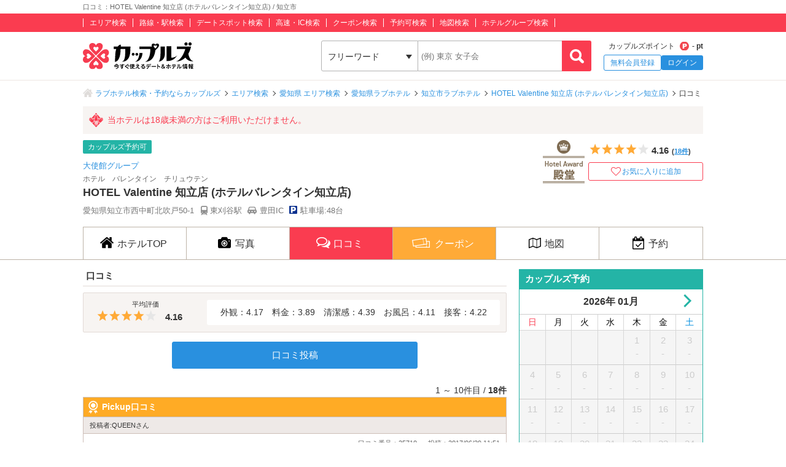

--- FILE ---
content_type: text/html; charset=UTF-8
request_url: https://couples.jp/hotel-details/2214/review
body_size: 34212
content:
<!doctype html>
<html lang="ja">
<head>
<meta charset="utf-8"/><meta name="keywords" content="HOTEL Valentine 知立店 (ホテルバレンタイン知立店),口コミ,評価,ラブホテル,カップルズ"/>
<meta name="description" content="知立市(愛知県)のラブホテル『HOTEL Valentine 知立店 (ホテルバレンタイン知立店)』の口コミ・評価ページです。ホテル利用者様の口コミ・評価をお部屋選びの参考にしてください。ラブホテル、レジャーホテルの検索・予約なら「カップルズ」にお任せください。"/>
<title>口コミ：HOTEL Valentine 知立店 (ホテルバレンタイン知立店) / 知立市｜カップルズ</title>

    <!-- Open Graph Protocol -->
    <meta property="og:title" content="口コミ：HOTEL Valentine 知立店 (ホテルバレンタイン知立店) / 知立市｜カップルズ" />
    <meta property="og:type" content="website" />
    <meta property="og:url" content="https://couples.jp/hotel-details/2214/review"/>
    <meta property="og:site_name" content="カップルズ" />
    <meta property="og:description" content="知立市(愛知県)のラブホテル『HOTEL Valentine 知立店 (ホテルバレンタイン知立店)』の口コミ・評価ページです。ホテル利用者様の口コミ・評価をお部屋選びの参考にしてください。ラブホテル、レジャーホテルの検索・予約なら「カップルズ」にお任せください。" />
    <meta property="og:image" content="https://couples.jp/hotel_images/hotel/2200/C0002214/C0002214_PIC.jpg" />
    <meta property="fb:app_id" content="645528985519937" />
    <!-- /Open Graph Protocol -->

    <!-- Twitter Cards -->
    <meta name="twitter:site" content="@Couples_info" />
    <meta name="twitter:card" content="summary" />
    <meta name="twitter:image:src" content="https://couples.jp/hotel_images/hotel/2200/C0002214/C0002214_PIC.jpg" />
    <meta name="twitter:app:country" content="JP"/>
    <meta name="twitter:app:name:iphone" content="カップルズ"/>
    <meta name="twitter:app:id:iphone" content="498459849"/>
    <meta name="twitter:app:url:iphone" content="https://couples.jp/hotel-details/2214/review"/>
    <meta name="twitter:app:name:ipad" content="カップルズ"/>
    <meta name="twitter:app:id:ipad" content="498459849"/>
    <meta name="twitter:app:url:ipad" content="https://couples.jp/hotel-details/2214/review"/>
    <meta name="twitter:app:name:googleplay" content="カップルズ"/>
    <meta name="twitter:app:id:googleplay" content="jp.couples.android"/>
    <meta name="twitter:app:url:googleplay" content="https://couples.jp/hotel-details/2214/review"/>
    <!-- /Twitter Cards -->

    <!-- サムネイル画像 -->
    <meta name="thumbnail" content="https://couples.jp/hotel_images/hotel/2200/C0002214/C0002214_PIC.jpg" />
    <!-- /サムネイル画像 -->

    <meta http-equiv="x-ua-compatible" content="ie=edge">
<link href="/favicon.ico" type="image/x-icon" rel="icon"/><link href="/favicon.ico" type="image/x-icon" rel="shortcut icon"/><link href="https://couples.jp/hotel-details/2214/review" rel="canonical"/>
	<link rel="stylesheet" href="https://couples.jp/user_pc_theme/css/layout.css" type="text/css"/>
	<link rel="stylesheet" href="https://couples.jp/user_pc_theme/css/object.css" type="text/css"/>

	<link rel="stylesheet" href="/user_pc_theme/css/hoteldetail.css" type="text/css"/>
	<link rel="stylesheet" href="/user_pc_theme/js/plugin/slickslider/slick.css" type="text/css"/>
	<link rel="stylesheet" href="/user_pc_theme/js/plugin/slickslider/slick-theme.css" type="text/css"/>

	<script src="https://couples.jp/js/jquery-3.2.1.min.js" type="text/javascript"></script>
	<script src="https://couples.jp/user_pc_theme/js/plugin/jquery_custom_select/jquery.customSelect.min.js" type="text/javascript"></script>
	<script src="https://couples.jp/user_pc_theme/js/plugin/jquery_custom_select/function_customSelect.js" type="text/javascript"></script>
	<script src="https://couples.jp/user_pc_theme/js/function.js" type="text/javascript"></script>
	<script src="https://couples.jp/js/googleAnalytics.js" type="text/javascript"></script>
    <script src="https://www.cross-a.net/act/afrolp.js?domain=couples.jp"></script>
    <script type="text/javascript" src="https://js.crossees.com/csslp.js" async></script>
    <!-- Global site tag (gtag.js) - Google Ads: 658546213 -->
<script async src="https://www.googletagmanager.com/gtag/js?id=AW-658546213"></script>
<script>
  window.dataLayer = window.dataLayer || [];
  function gtag(){dataLayer.push(arguments);}
  gtag('js', new Date());

  gtag('config', 'AW-658546213');
  gtag('config', 'HA-984373268', { 'conversion_cookie_prefix' : '_ha'});
</script>
        <!-- Google Tag Manager -->
    <script>(function(w,d,s,l,i){w[l]=w[l]||[];w[l].push({'gtm.start':
    new Date().getTime(),event:'gtm.js'});var f=d.getElementsByTagName(s)[0],
    j=d.createElement(s),dl=l!='dataLayer'?'&l='+l:'';j.async=true;j.src=
    'https://www.googletagmanager.com/gtm.js?id='+i+dl;f.parentNode.insertBefore(j,f);
    })(window,document,'script','dataLayer','GTM-TFDXVF3');</script>
    <!-- End Google Tag Manager -->

	<script src="/user_pc_theme/js/plugin/slickslider/slick.min.js" type="text/javascript" defer="defer"></script>
	<script src="/user_pc_theme/js/plugin/slickslider/function_slickslider.js" type="text/javascript" defer="defer"></script>
	<script src="/user_pc_theme/js/plugin/readmore/readmore.js" type="text/javascript" defer="defer"></script>
	<script src="/user_pc_theme/js/plugin/readmore/function_readmore.js" type="text/javascript" defer="defer"></script>

	<script src="https://cdn.jsdelivr.net/npm/twemoji@14.0.2/dist/twemoji.min.js" type="text/javascript" defer="defer"></script>

<script>
    function openWindow(url, windowName, options) {
        var iframe, iframeDoc, script;
        iframe = document.createElement('iframe');
        iframe.style.display = 'none';
        document.body.appendChild(iframe);
        iframeDoc = iframe.contentDocument || iframe.contentWindow.document;
        script = iframeDoc.createElement('script');
        script.text = 'window.parent = null; window.top = null; window.frameElement = null; var child = window.open("' + url + '", "' + windowName + '", "' + options + '"); child.opener = null';
        iframeDoc.body.appendChild(script);
        newWin = iframe.contentWindow.child;
        document.body.removeChild(iframe);
        return newWin;
    }
</script>
<script>
    var googletag = googletag || {};
        googletag.cmd = googletag.cmd || [];
</script>
<script>
    googletag.cmd.push(function() {
        googletag.defineSlot('/148959898/105_hotel_detail_right_1', [[250, 250], [300, 250], [1, 1], [320, 50], [970, 90], [300, 50], [120, 90], [320, 480], [120, 60], [125, 125], [480, 320], [180, 150], [160, 600], [200, 200], [336, 280], [168, 42], [120, 240], [120, 30], [468, 60], [300, 600], [216, 36], [728, 90], 'fluid', [120, 20], [240, 400], [216, 54], [300, 75], [88, 31], [300, 100], [768, 1024], [234, 60], [120, 600], [168, 28], [1024, 768]], 'div-gpt-ad-1517302863898-0').addService(googletag.pubads());
        googletag.pubads().collapseEmptyDivs();
        googletag.enableServices();
    });
</script>

<script>
    var googletag = googletag || {};
        googletag.cmd = googletag.cmd || [];
</script>
<script>
    googletag.cmd.push(function() {
        googletag.defineSlot('/148959898/106_hotel_detail_right_2', [[216, 54], [300, 75], [300, 100], [168, 42], [300, 250], [728, 90], [1, 1], 'fluid', [120, 20], [120, 240], [768, 1024], [300, 50], [234, 60], [1024, 768], [120, 600], [168, 28], [240, 400], [480, 320], [160, 600], [120, 60], [88, 31], [300, 600], [320, 480], [120, 90], [320, 50], [216, 36], [250, 250], [468, 60], [970, 90], [180, 150], [120, 30], [200, 200], [336, 280], [125, 125]], 'div-gpt-ad-1517302832411-0').addService(googletag.pubads());
        googletag.pubads().collapseEmptyDivs();
        googletag.enableServices();
    });
</script>

<script>
    var googletag = googletag || {};
        googletag.cmd = googletag.cmd || [];
</script>
<script>
    googletag.cmd.push(function() {
        googletag.defineSlot('/148959898/107_hotel_detail_right_3', [[300, 50], [1, 1], [300, 250], [970, 90], [250, 250], [320, 480], [160, 600], [480, 320], [728, 90], [168, 42], [320, 50], [336, 280], [125, 125], [200, 200], [120, 30], [216, 36], [120, 240], [180, 150], [168, 28], [234, 60], [468, 60], [300, 600], 'fluid', [120, 60], [120, 20], [300, 100], [88, 31], [120, 90], [216, 54], [240, 400], [300, 75], [120, 600], [768, 1024], [1024, 768]], 'div-gpt-ad-1517302779775-0').addService(googletag.pubads());
        googletag.pubads().collapseEmptyDivs();
        googletag.enableServices();
    });
</script>
</head>
<body>
    <!-- Google Tag Manager (noscript) -->
    <noscript><iframe src="https://www.googletagmanager.com/ns.html?id=GTM-TFDXVF3"
    height="0" width="0" style="display:none;visibility:hidden"></iframe></noscript>
    <!-- End Google Tag Manager (noscript) -->
<div class="l-wrap">
    
            <header id="p-header">
        <div class="p-header__text">             <h1 class="p-header__textInner">                 口コミ：HOTEL Valentine 知立店 (ホテルバレンタイン知立店) / 知立市            </h1>
        </div>
        <div class="p-header__top">
            <div class="p-header__topInner">
                <ul class="p-header__searchList">
                    <li><a href="/prefectures/via-hotelareas">エリア検索</a></li>
                    <li><a href="/prefectures/via-routes">路線・駅検索</a></li>
                    <li><a href="/prefectures/via-spots">デートスポット検索</a></li>
                    <li><a href="/prefectures/via-roads">高速・IC検索</a></li>
                    <li><a href="/prefectures/via-coupons">クーポン検索</a></li>
                    <li><a href="/prefectures/via-reservations">予約可検索</a></li>
                    <li><a href="/prefectures/via-maps">地図検索</a></li>
                    <li><a href="/hotel-groups">ホテルグループ検索</a></li>
                </ul>
            </div>
        </div>
        <div class="p-header__bottom">
            <div class="p-header__bottomInner">
                <div class="p-header__logo c-logo">
                    <a href="/">
                        <img src="https://couples.jp/img/logo_couples.svg" class="p-header__logoImg" alt="今すぐ使えるデート＆ホテル情報 カップルズ"/>                    </a>
                </div>
                <div class="p-header__search">
                    <form method="get" accept-charset="utf-8" action="/hotel-details/2214/review"><div style="display:none;"><input type="hidden" name="_csrfToken" autocomplete="off" value="oX6B7OI83Vo2Z4fyTJBctDI3OWNVjbo49jUdXdDGt5vIjeFbNO87NC0xp1QvVLiJpUvl7ozbOYMXXDvMv4oiIAVORo3bOSquBwRdWmO831yVUSxr4qPRrvG+0WkB2w0GT1WXMRlj3bzEftzcuOwKsg=="/></div>                        <ul class="p-header__btnWrap">
                            <li class="p-header__keywordSearch">
                                <ul class="p-header__keywordSearchList">
                                    <li class="p-header__keywordSearchSelect">
                                        <label class="p-header__selectBoxWrap c-selectBoxWrap">
                                            <select name="search_type" class="c-customSelect"><option value="hotels">フリーワード</option><option value="stations">駅名</option><option value="interchanges">インターチェンジ名</option></select>                                        </label>
                                    </li>
                                    <li class="p-header__keywordSearchText">
                                        <input type="text" name="freeword" class="p-header__keywordSearchInputText c-inputText" placeholder="(例) 東京 女子会">
                                    </li>
                                    <li class="p-header__keywordSearchBtn">
                                        <input type="button" class="p-header__keywordSearchInputBtn c-inputButton">
                                    </li>
                                </ul>
                                                                <p class="p-errorText p-header__keywordSearch__errorText">「●●●」に該当するホテルは0件です。入力内容をご確認ください。</p>
                                <script type="text/javascript">$('.p-errorText').hide();</script>
                            </li>
                            
                            <li class="p-header__myMenu">
                                <p class="p-header__myMenuPoint">カップルズポイント<span class="p-header__myMenuPointIcon">- pt</span></p>
                                <ul class="p-header__myMenuList">
                                    <li class="p-header__myMenuListRegist"><a href="/users/register" class="p-header__myMenuListRegistBtn">無料会員登録</a></li>
                                    <li class="p-header__myMenuListLogin"><a href="/login" class="p-header__myMenuListLoginBtn">ログイン</a></li>
                                </ul>
                            </li>
                        </ul>
                    <div style="display:none;"><input type="hidden" name="_Token[fields]" autocomplete="off" value="734ba3f50b43118396ab4e8f9123091677740abc%3A"/><input type="hidden" name="_Token[unlocked]" autocomplete="off" value=""/></div></form>                </div>
            </div>
        </div>
</header>


        <div class="p-breadcrumb">
    <div class="p-breadcrumb__inner">
        <ul class="p-breadcrumb__list">
                <li class="p-breadcrumb__item"><a href="/">ラブホテル検索・予約ならカップルズ</a></li>
                <li class="p-breadcrumb__item"><a href="/prefectures/via-hotelareas">エリア検索</a></li>
                <li class="p-breadcrumb__item"><a href="/prefectures/21/hotelareas">愛知県 エリア検索</a></li>
                <li class="p-breadcrumb__item"><a href="/hotels/search-by/prefectures/21">愛知県ラブホテル</a></li>
                <li class="p-breadcrumb__item"><a href="/hotels/search-by/cities/344">知立市ラブホテル</a></li>
                <li class="p-breadcrumb__item"><a href="/hotel-details/2214">HOTEL Valentine 知立店 (ホテルバレンタイン知立店)</a></li>
                <li class="p-breadcrumb__item">口コミ</li>
        </ul>
    </div>
</div>


    <div class="l-column">
        <main>
            <div class="hd-header">
                <div class="hd-header__inner">
                    <div class="hd-header__18kin">
                        <span>当ホテルは18歳未満の方はご利用いただけません。</span>
                    </div>
                    <div class="hd-header__wrap">
                        <div class="hd-header__info">
                            <ul class="hd-header__netTag">
                                <li class="hd-header__net">カップルズ予約可</li>
                            </ul>
                            <p class="hd-header__group"><a href="/hotel-groups/taishikan">大使館グループ</a></p>
                            <p class="hd-header__ruby">ホテル　バレンタイン　チリュウテン</p>
                            <h2 class="hd-header__name">HOTEL Valentine 知立店 (ホテルバレンタイン知立店)</h2>
                            <ul class="hd-header__access">
                                <li>愛知県知立市西中町北吹戸50-1</li>
                                <li class="hd-header__train">
                                    東刈谷駅
                                </li>
                                <li class="hd-header__car">
                                    豊田IC
                                </li>
                                <li class="hd-header__parking">駐車場:48台</li>
                            </ul>
                        </div>
                        <div class="hd-header__other">
                            <div class="hd-header__otherInner">
                                <div class="hd-header__award">
                                    <ul class="hd-header__awardList">
                                        <li><a href="/dendo/2214"><img src="/user_pc_theme/img/hoteldetail/award/icon-hotelaward-dendo.png" width="68" height="70" alt="ホテルアワード殿堂入りホテル"/></a></li>
                                    </ul>
                                </div>
                                <div class="hd-header__action">
        <div class="p-hotelRatingL hd-hotelRatingL"><div class="p-hotelRatingL__rating"><i class="p-hotelRatingL__ratingIcon p-hotelRatingL__ratingStar4"><span class="p-hotelRatingL__alt">5つ星のうち4</span></i></div><div class="p-hotelRatingL__number hd-hotelRatingL__number">4.16<span class="hd-header__review">(<a href="/hotel-details/2214/review">18件</a>)</span></div></div><a id="toggle-favorite" data-href="/users/toggle-favorite">
    <div class="hd-header__favoriteBtn ">
        <span>お気に入りに追加</span>
    </div>
</a>

                                </div>
                            </div>
                        </div>
                    </div>
                </div>
            </div>
                    <nav class="hd-nav" id="hd-nav">
                        <ul class="hd-nav__list">
                            <li class="hd-nav__item ">
                                <a href="/hotel-details/2214"><span class="hd-nav__icon">ホテルTOP</span></a>
                            </li>
                            <li class="hd-nav__item ">
                                <a href="/hotel-details/2214/room"><span class="hd-nav__icon hd-nav__icon--pic">写真</span></a>
                            </li>
                            <li class="hd-nav__item hd-nav__item--on">
                                <a href="/hotel-details/2214/review"><span class="hd-nav__icon hd-nav__icon--review">口コミ</span></a>
                            </li>
                                                        <li class="hd-nav__item hd-nav__item--coupon">
                                <a href="/hotel-details/2214/coupon"><span class="hd-nav__icon hd-nav__icon--coupon">クーポン</span></a>
                            </li>
                            <li class="hd-nav__item ">
                                <a href="/hotel-details/2214/access"><span class="hd-nav__icon hd-nav__icon--map">地図</span></a>
                            </li>
                            <li class="hd-nav__item ">
                                    <a href="/hotel-details/2214/plan"><span class="hd-nav__icon hd-nav__icon--booking">予約</span></a>
                            </li>
                        </ul>
                    </nav>



<script src='https://securepubads.g.doubleclick.net/tag/js/gpt.js'></script>

<div class="l-column__in1010">
    <div class="l-columnWrap">

        
                    <!-- l-main690 -->
                    <div class="l-main690 l-floatL">
                        <div class="hd-review">
                            <!--評価-->
                            <div class="hd-reviewArea">
                                <h3 class="p-contentsTopTitle">口コミ</h3>
                                <div class="hd-reviewStar">
                                    <div class="hd-reviewStarBox">
                                        <p class="hd-reviewStarBox__average">平均評価</p>
                                        <div class="p-hotelRatingL">
                                        <div class="p-hotelRatingL__rating"><i class="p-hotelRatingL__ratingIcon p-hotelRatingL__ratingStar4"><span class="p-hotelRatingL__alt">5つ星のうち4</span></i></div><div class="p-hotelRatingL__number">4.16</div>                                        </div>
                                    </div>
                                    <div class="hd-reviewStarDetail">
                                        <p class="hd-reviewStarDetail__text"><span>外観：4.17</span><span>料金：3.89</span><span>清潔感：4.39</span><span>お風呂：4.11</span><span>接客：4.22</span></p>
                                    </div>
                                </div>

                                <ul class="c-btnBox u-marginB25">
                                    <li><a href="/hotel-details/2214/review/add" class="c-btn c-btn--confirm u-padding10">口コミ投稿</a></li>
                                </ul>
                            </div>
                            <!--評価-->

                            <!--口コミリスト-->
                            <div class="hd-reviewArea">
                                <div class="p-resultNumber u-textAlignR">
                                    1 ～ 10件目 / <span class="p-resultNumber__all">18件</span>
                                </div>
                                <ul class="hd-reviewList">
                                    <li class="hd-reviewItem">
                                        <p class="hd-reviewItem__pickup">Pickup口コミ</p>
                                        <p class="hd-reviewItem__user">投稿者:QUEENさん</p>
                                        <div class="hd-reviewItem__comment is-readmore--hd">
                                            <div class="hd-reviewItem__commentBox c-clearfix">
                                                <p class="hd-reviewItem__commentNumber">口コミ番号：25710</p>
                                                <p class="hd-reviewItem__commentDays">投稿：2017/06/29 11:51</p>
                                            </div>
                                            <div class="hd-reviewItem__commentTitleArea">
                                                <p class="hd-reviewItem__commentTitle">楽しかった</p>
                                                <p class="hd-reviewItem__commentRoom">お部屋：スペシャルルーム</p>
                                            </div>
                                            <p class="hd-reviewItem__commentText">久しぶりに行ったら凄く混んでてスペシャルルームしか空いなかった&#128557;待つの嫌だししかたなくチェックイン。でも、お風呂は広いし部屋は広いし&#10084;<br />
他の人の口コミに何もないと書いてあったけど、<br />
ウェルカムドリンクとかすごい種類があってビックリ<br />
手ぶらだった私たちは満足&#128518;請求金額が心配だったけど、フロントからメールの合言葉をいってくれたら均一ですよって。合言葉消さなくてよかったぁ<br />
もっとゆっくりしたいから今度は泊まりで行きたいです。<br />
</p>
                                        </div>
                                    </li>
                                    <li class="hd-reviewItem">
                                        <p class="hd-reviewItem__pickup">Pickup口コミ</p>
                                        <p class="hd-reviewItem__user">投稿者:manamiさん</p>
                                        <div class="hd-reviewItem__star">
                                            <div class="p-hotelRating hd-hotelRating">
                                                <p class="hd-hotelRating__text">ホテル評価</p>
                                                <div class="p-hotelRating__rating"><i class="p-hotelRating__ratingIcon p-hotelRating__ratingStar5"><span class="p-hotelRating__alt">5つ星のうち5</span></i></div><div class="p-hotelRating__number">5.00</div>                                                <p class="hd-hotelRating__detail">
                                                    <span>外観：5</span><span>料金：5</span><span>清潔感：5</span><span>お風呂：5</span><span>接客：5</span>
                                                </p>
                                            </div>
                                        </div>
                                        <div class="hd-reviewItem__comment is-readmore--hd">
                                            <div class="hd-reviewItem__commentBox c-clearfix">
                                                <p class="hd-reviewItem__commentNumber">口コミ番号：11686</p>
                                                <p class="hd-reviewItem__commentDays">投稿：2015/03/20 19:37</p>
                                            </div>
                                            <div class="hd-reviewItem__commentTitleArea">
                                                <p class="hd-reviewItem__commentTitle">e-mail 会員</p>
                                                <p class="hd-reviewItem__commentRoom">お部屋：508</p>
                                            </div>
                                            <p class="hd-reviewItem__commentText">本日でワルツになって５回目<br />
早朝で使いやすい値段の部屋も空いてて<br />
本当にゆっくりできて→7時から18時すぎ(笑)<br />
帰る時に、部屋代半額、誕生日プレゼント、イベントくじ引きで三等<br />
すごく満足しました。<br />
ワルツを利用するなら、e-mail 会員になるのを勧めします<br />
</p>
                                        </div>
                                    </li>
                                    <li class="hd-reviewItem">
                                        <p class="hd-reviewItem__user">投稿者:ゆんさん</p>
                                        <div class="hd-reviewItem__star">
                                            <div class="p-hotelRating hd-hotelRating">
                                                <p class="hd-hotelRating__text">ホテル評価</p>
                                                <div class="p-hotelRating__rating"><i class="p-hotelRating__ratingIcon p-hotelRating__ratingStar3"><span class="p-hotelRating__alt">5つ星のうち3</span></i></div><div class="p-hotelRating__number">3.20</div>                                                <p class="hd-hotelRating__detail">
                                                    <span>外観：4</span><span>料金：1</span><span>清潔感：5</span><span>お風呂：3</span><span>接客：3</span>
                                                </p>
                                            </div>
                                        </div>
                                        <div class="hd-reviewItem__comment is-readmore--hd">
                                            <div class="hd-reviewItem__commentBox c-clearfix">
                                                <p class="hd-reviewItem__commentNumber">口コミ番号：48842</p>
                                                <p class="hd-reviewItem__commentDays">投稿：2022/03/06 20:01</p>
                                            </div>
                                            <div class="hd-reviewItem__commentTitleArea">
                                                <p class="hd-reviewItem__commentTitle">素泊まりデラックスルームご宿泊プラン。</p>
                                                <p class="hd-reviewItem__commentRoom">お部屋：302</p>
                                            </div>
                                            <p class="hd-reviewItem__commentText">素泊まりデラックスルームご宿泊プラン♪朝はゆっくり12時まで！のプランで17,000円だったのですが、デラックスルームでは無かったと思います。デラックスルームだと思い17,000円でも予約したのにとても残念でした。</p>
                                        </div>
                                    </li>
                                    <li class="hd-reviewItem">
                                        <p class="hd-reviewItem__user">投稿者:Mさん</p>
                                        <div class="hd-reviewItem__star">
                                            <div class="p-hotelRating hd-hotelRating">
                                                <p class="hd-hotelRating__text">ホテル評価</p>
                                                <div class="p-hotelRating__rating"><i class="p-hotelRating__ratingIcon p-hotelRating__ratingStar5"><span class="p-hotelRating__alt">5つ星のうち5</span></i></div><div class="p-hotelRating__number">5.00</div>                                                <p class="hd-hotelRating__detail">
                                                    <span>外観：5</span><span>料金：5</span><span>清潔感：5</span><span>お風呂：5</span><span>接客：5</span>
                                                </p>
                                            </div>
                                        </div>
                                        <div class="hd-reviewItem__comment is-readmore--hd">
                                            <div class="hd-reviewItem__commentBox c-clearfix">
                                                <p class="hd-reviewItem__commentNumber">口コミ番号：41888</p>
                                                <p class="hd-reviewItem__commentDays">投稿：2020/07/02 13:03</p>
                                            </div>
                                            <div class="hd-reviewItem__commentTitleArea">
                                                <p class="hd-reviewItem__commentTitle">この辺でホテル行くなら絶対ココ！</p>
                                            </div>
                                            <p class="hd-reviewItem__commentText">よく行くけど部屋がいつもほんとに綺麗！<br />
イベントもたくさんあって、いつ行っても楽しめます。<br />
</p>
                                        </div>
                                    </li>
                                    <li class="hd-reviewItem">
                                        <p class="hd-reviewItem__user">投稿者:Mickeyさん</p>
                                        <div class="hd-reviewItem__star">
                                            <div class="p-hotelRating hd-hotelRating">
                                                <p class="hd-hotelRating__text">ホテル評価</p>
                                                <div class="p-hotelRating__rating"><i class="p-hotelRating__ratingIcon p-hotelRating__ratingStar5"><span class="p-hotelRating__alt">5つ星のうち5</span></i></div><div class="p-hotelRating__number">5.00</div>                                                <p class="hd-hotelRating__detail">
                                                    <span>外観：5</span><span>料金：5</span><span>清潔感：5</span><span>お風呂：5</span><span>接客：5</span>
                                                </p>
                                            </div>
                                        </div>
                                        <div class="hd-reviewItem__comment is-readmore--hd">
                                            <div class="hd-reviewItem__commentBox c-clearfix">
                                                <p class="hd-reviewItem__commentNumber">口コミ番号：41885</p>
                                                <p class="hd-reviewItem__commentDays">投稿：2020/07/02 12:48</p>
                                            </div>
                                            <div class="hd-reviewItem__commentTitleArea">
                                                <p class="hd-reviewItem__commentTitle">親切対応</p>
                                            </div>
                                            <p class="hd-reviewItem__commentText">システムのわからないことを、ものすごく丁寧に教えてくれました。しつこいくらいに質問しましたが、嫌な感じは、まったくしなかったです。社員教育がきちんとされているのでしょうね。<br />
お部屋も綺麗で、良かったですね。</p>
                                        </div>
                                    </li>
                                    <li class="hd-reviewItem">
                                        <p class="hd-reviewItem__user">投稿者:みなみさん</p>
                                        <div class="hd-reviewItem__comment is-readmore--hd">
                                            <div class="hd-reviewItem__commentBox c-clearfix">
                                                <p class="hd-reviewItem__commentNumber">口コミ番号：41724</p>
                                                <p class="hd-reviewItem__commentDays">投稿：2020/06/22 07:43</p>
                                            </div>
                                            <div class="hd-reviewItem__commentTitleArea">
                                                <p class="hd-reviewItem__commentTitle">５０５</p>
                                                <p class="hd-reviewItem__commentRoom">お部屋：505</p>
                                            </div>
                                            <p class="hd-reviewItem__commentText">今日は知立市まで遠征。<br />
知立waltz505号室。<br />
ベットは東郷に比べたら狭め。<br />
部屋には、マッサージチェアと<br />
スロットありますが機種は忘れ<br />
ました。<br />
ベットはLED調光ニットで綺麗。 <br />
ウェルカムドリンクにウェルカム<br />
フードあります。<br />
ソフトクリーム食べ放題あります。<br />
<br />
メール会員様様です</p>
                                        </div>
                                    </li>
                                    <li class="hd-reviewItem">
                                        <p class="hd-reviewItem__user">投稿者:A.Kさん</p>
                                        <div class="hd-reviewItem__star">
                                            <div class="p-hotelRating hd-hotelRating">
                                                <p class="hd-hotelRating__text">ホテル評価</p>
                                                <div class="p-hotelRating__rating"><i class="p-hotelRating__ratingIcon p-hotelRating__ratingStar5"><span class="p-hotelRating__alt">5つ星のうち5</span></i></div><div class="p-hotelRating__number">5.00</div>                                                <p class="hd-hotelRating__detail">
                                                    <span>外観：5</span><span>料金：5</span><span>清潔感：5</span><span>お風呂：5</span><span>接客：5</span>
                                                </p>
                                            </div>
                                        </div>
                                        <div class="hd-reviewItem__comment is-readmore--hd">
                                            <div class="hd-reviewItem__commentBox c-clearfix">
                                                <p class="hd-reviewItem__commentNumber">口コミ番号：41324</p>
                                                <p class="hd-reviewItem__commentDays">投稿：2020/05/25 13:23</p>
                                            </div>
                                            <div class="hd-reviewItem__commentTitleArea">
                                                <p class="hd-reviewItem__commentTitle">自粛ストレス解消</p>
                                            </div>
                                            <p class="hd-reviewItem__commentText">入室したとき、少し暑かったけど・・・それ以外はきれいだしすべてOK。食事も、安くて美味しいよ。VOD見てゆっくりしました。ありがとう。</p>
                                        </div>
                                    </li>
                                    <li class="hd-reviewItem">
                                        <p class="hd-reviewItem__user">投稿者:るるぷりんさん</p>
                                        <div class="hd-reviewItem__star">
                                            <div class="p-hotelRating hd-hotelRating">
                                                <p class="hd-hotelRating__text">ホテル評価</p>
                                                <div class="p-hotelRating__rating"><i class="p-hotelRating__ratingIcon p-hotelRating__ratingStar4"><span class="p-hotelRating__alt">5つ星のうち4</span></i></div><div class="p-hotelRating__number">4.00</div>                                                <p class="hd-hotelRating__detail">
                                                    <span>外観：4</span><span>料金：3</span><span>清潔感：5</span><span>お風呂：4</span><span>接客：4</span>
                                                </p>
                                            </div>
                                        </div>
                                        <div class="hd-reviewItem__comment is-readmore--hd">
                                            <div class="hd-reviewItem__commentBox c-clearfix">
                                                <p class="hd-reviewItem__commentNumber">口コミ番号：39412</p>
                                                <p class="hd-reviewItem__commentDays">投稿：2020/01/30 20:44</p>
                                            </div>
                                            <div class="hd-reviewItem__commentTitleArea">
                                                <p class="hd-reviewItem__commentTitle">カレーデー</p>
                                            </div>
                                            <p class="hd-reviewItem__commentText">木曜日はカレーデーなのでオーダーすること多いです。カレーのお味は悪くないけど<br />
いつも冷めている。ご飯もルーもぬるいです。<br />
どうしてなんでしょうか<br />
それがいつもとても残念です。つけてから届けるまで置いておくのかな？届ける人がいないのかな？<br />
ぜひ、回答お願いします</p>
                                        </div>
                                    </li>
                                    <li class="hd-reviewItem">
                                        <p class="hd-reviewItem__user">投稿者:くそわるつさん</p>
                                        <div class="hd-reviewItem__star">
                                            <div class="p-hotelRating hd-hotelRating">
                                                <p class="hd-hotelRating__text">ホテル評価</p>
                                                <div class="p-hotelRating__rating"><i class="p-hotelRating__ratingIcon p-hotelRating__ratingStar1"><span class="p-hotelRating__alt">5つ星のうち1</span></i></div><div class="p-hotelRating__number">1.00</div>                                                <p class="hd-hotelRating__detail">
                                                    <span>外観：1</span><span>料金：1</span><span>清潔感：1</span><span>お風呂：1</span><span>接客：1</span>
                                                </p>
                                            </div>
                                        </div>
                                        <div class="hd-reviewItem__comment is-readmore--hd">
                                            <div class="hd-reviewItem__commentBox c-clearfix">
                                                <p class="hd-reviewItem__commentNumber">口コミ番号：39098</p>
                                                <p class="hd-reviewItem__commentDays">投稿：2020/01/12 01:28</p>
                                            </div>
                                            <div class="hd-reviewItem__commentTitleArea">
                                                <p class="hd-reviewItem__commentTitle">普通に</p>
                                                <p class="hd-reviewItem__commentRoom">お部屋：305</p>
                                            </div>
                                            <p class="hd-reviewItem__commentText">接客態度わるすぎ</p>
                                        </div>
                                    </li>
                                    <li class="hd-reviewItem">
                                        <p class="hd-reviewItem__user">投稿者:るるぷりんさん</p>
                                        <div class="hd-reviewItem__star">
                                            <div class="p-hotelRating hd-hotelRating">
                                                <p class="hd-hotelRating__text">ホテル評価</p>
                                                <div class="p-hotelRating__rating"><i class="p-hotelRating__ratingIcon p-hotelRating__ratingStar4"><span class="p-hotelRating__alt">5つ星のうち4</span></i></div><div class="p-hotelRating__number">4.00</div>                                                <p class="hd-hotelRating__detail">
                                                    <span>外観：4</span><span>料金：3</span><span>清潔感：5</span><span>お風呂：4</span><span>接客：4</span>
                                                </p>
                                            </div>
                                        </div>
                                        <div class="hd-reviewItem__comment is-readmore--hd">
                                            <div class="hd-reviewItem__commentBox c-clearfix">
                                                <p class="hd-reviewItem__commentNumber">口コミ番号：34084</p>
                                                <p class="hd-reviewItem__commentDays">投稿：2019/02/02 13:54</p>
                                            </div>
                                            <div class="hd-reviewItem__commentTitleArea">
                                                <p class="hd-reviewItem__commentTitle">おりょうり</p>
                                                <p class="hd-reviewItem__commentRoom">お部屋：303</p>
                                            </div>
                                            <p class="hd-reviewItem__commentText">いつも利用しています。<br />
料理は悪くありませんが、熱くないなっていつも思います。<br />
前回と今回と料理が冷めている印象です。<br />
出来上がってすぐに持ってくるのが不可能なんでしょうか？<br />
味は悪くないのに冷めているのがとても残念です。</p>
                                        </div>
                                    </li>
                                </ul>
                                <!-- ページング 共通-->
                                <div class="p-paginator">
    <ul class="p-pagination">
        <li class="active"><a href="/hotel-details/2214/review">1</a></li><li><a href="/hotel-details/2214/review?page=2">2</a></li><li class="next"><a rel="next" href="/hotel-details/2214/review?page=2">次 &gt;</a></li><li class="last"><a href="/hotel-details/2214/review?page=2">最後</a></li>    </ul>
    <div class="p-resultNumber u-textAlignC">
        1 ～ 10件目 / <span class="p-resultNumber__all">18件</span>
    </div>
</div>
                                <!-- /ページング -->
                            </div>
                            <!--/口コミリスト-->
                        </div>
                        <!-- hd-recommend -->
                        <div class="hd-recommend">
                            <!-- 同じエリアのホテル -->
                            <div class="hd-recommend__box">
                                                                <h2 class="hd-recommend__title">同じエリアのホテル</h2>
                                <ul class="hd-recommend__list">
                                    <li class="hd-recommend__item">
                                        <a href="/hotel-details/54211">
                                            <p class="hd-recommend__hotelImage">
                                                <img src="https://couples.jp/hotel_images/hotel/54200/C0054211/C0054211_PIC.jpg" class="u-width100" alt="ホテル モンブラーン" onerror="this.src='https://couples.jp/user_pc_theme/img/common/img_no.png'"/>                                            </p>
                                            <div class="hd-recommend__rating">
                                                <div class="p-hotelRating">
                                                    <div class="p-hotelRating__rating"><i class="p-hotelRating__ratingIcon p-hotelRating__ratingStar4"><span class="p-hotelRating__alt">5つ星のうち4</span></i></div><div class="p-hotelRating__number">4.40</div>                                                </div>
                                            </div>
                                            <p class="hd-recommend__hotelName">
                                                ホテル モンブラーン                                            </p>
                                        </a>
                                    </li>
                    </ul>
                    <p class="hd-recommend_otherArea">
                        <a href="/hotels/search-by/cities/344" class="u-linkText p-link__lastArrow">
                                知立市のラブホテル一覧                        </a>
                    </p>
                    <p class="hd-recommend_otherArea">
                        <a href="/hotels/search-by/hotelareas/756" class="u-linkText p-link__lastArrow">知立・安城エリアのラブホテル一覧</a>
                    </p>
                            </div>
                            <!-- /同じエリアのホテル -->
                            <!-- 最近チェックしたホテル -->
                            <div class="hd-recommend__box">
                                                            </div>
                            <!-- /最近チェックしたホテル -->
                        </div>
                        <script src="/user_pc_theme/js/accordion.js" type="text/javascript"></script><div class="p-linkParts">
    <h2 class="p-linkParts__title">カップルズおすすめラブホ情報</h2>
    <ul class="c-linkList">
        <li class="c-linkList__item">
            <h3 class="is-toggleBtn"><span class="c-linkList__toggleIcon">愛知の市区町村からラブホテルを探す</span></h3>
            <ul class="c-linkList__hiddenItem is-toggleList">
                <li class="c-linkList__item">
                    <a href="/hotels/search-by/citygroups/11" class="c-linkList__target c-linkList__arrowIcon c-linkList__linktext">名古屋市(すべて)</a>
                </li>
                <li class="c-linkList__item">
                    <a href="/hotels/search-by/cities/844" class="c-linkList__target c-linkList__arrowIcon c-linkList__child">名古屋市中区</a>
                </li>
                <li class="c-linkList__item">
                    <a href="/hotels/search-by/cities/849" class="c-linkList__target c-linkList__arrowIcon c-linkList__child">名古屋市緑区</a>
                </li>
                <li class="c-linkList__item">
                    <a href="/hotels/search-by/cities/841" class="c-linkList__target c-linkList__arrowIcon c-linkList__child">名古屋市千種区</a>
                </li>
                <li class="c-linkList__item">
                    <a href="/hotels/search-by/cities/845" class="c-linkList__target c-linkList__arrowIcon c-linkList__child">名古屋市中村区</a>
                </li>
                <li class="c-linkList__item">
                    <a href="/hotels/search-by/cities/839" class="c-linkList__target c-linkList__arrowIcon c-linkList__child">名古屋市北区</a>
                </li>
                <li class="c-linkList__item">
                    <a href="/hotels/search-by/cities/847" class="c-linkList__target c-linkList__arrowIcon c-linkList__child">名古屋市東区</a>
                </li>
                <li class="c-linkList__item">
                    <a href="/hotels/search-by/cities/852" class="c-linkList__target c-linkList__arrowIcon c-linkList__child">名古屋市名東区</a>
                </li>
                <li class="c-linkList__item">
                    <a href="/hotels/search-by/cities/843" class="c-linkList__target c-linkList__arrowIcon c-linkList__child">名古屋市中川区</a>
                </li>
                <li class="c-linkList__item">
                    <a href="/hotels/search-by/cities/846" class="c-linkList__target c-linkList__arrowIcon c-linkList__child">名古屋市西区</a>
                </li>
                <li class="c-linkList__item">
                    <a href="/hotels/search-by/cities/853" class="c-linkList__target c-linkList__arrowIcon c-linkList__child">名古屋市守山区</a>
                </li>
                <li class="c-linkList__item">
                    <a href="/hotels/search-by/cities/850" class="c-linkList__target c-linkList__arrowIcon c-linkList__child">名古屋市港区</a>
                </li>
                <li class="c-linkList__item">
                    <a href="/hotels/search-by/cities/838" class="c-linkList__target c-linkList__arrowIcon c-linkList__child">名古屋市熱田区</a>
                </li>
                <li class="c-linkList__item">
                    <a href="/hotels/search-by/cities/848" class="c-linkList__target c-linkList__arrowIcon c-linkList__child">名古屋市瑞穂区</a>
                </li>
                <li class="c-linkList__item">
                    <a href="/hotels/search-by/cities/300" class="c-linkList__target c-linkList__arrowIcon c-linkList__linktext">豊橋市</a>
                </li>
                <li class="c-linkList__item">
                    <a href="/hotels/search-by/cities/324" class="c-linkList__target c-linkList__arrowIcon c-linkList__linktext">一宮市</a>
                </li>
                <li class="c-linkList__item">
                    <a href="/hotels/search-by/cities/329" class="c-linkList__target c-linkList__arrowIcon c-linkList__linktext">岡崎市</a>
                </li>
                <li class="c-linkList__item">
                    <a href="/hotels/search-by/cities/290" class="c-linkList__target c-linkList__arrowIcon c-linkList__linktext">豊川市</a>
                </li>
                <li class="c-linkList__item">
                    <a href="/hotels/search-by/cities/332" class="c-linkList__target c-linkList__arrowIcon c-linkList__linktext">小牧市</a>
                </li>
                <li class="c-linkList__item">
                    <a href="/hotels/search-by/cities/325" class="c-linkList__target c-linkList__arrowIcon c-linkList__linktext">稲沢市</a>
                </li>
                <li class="c-linkList__item">
                    <a href="/hotels/search-by/cities/334" class="c-linkList__target c-linkList__arrowIcon c-linkList__linktext">蒲郡市</a>
                </li>
                <li class="c-linkList__item">
                    <a href="/hotels/search-by/cities/298" class="c-linkList__target c-linkList__arrowIcon c-linkList__linktext">豊田市</a>
                </li>
                <li class="c-linkList__item">
                    <a href="/hotels/search-by/cities/331" class="c-linkList__target c-linkList__arrowIcon c-linkList__linktext">刈谷市</a>
                </li>
                <li class="c-linkList__item">
                    <a href="/hotels/search-by/cities/301" class="c-linkList__target c-linkList__arrowIcon c-linkList__linktext">西尾市</a>
                </li>
                <li class="c-linkList__item">
                    <a href="/hotels/search-by/cities/321" class="c-linkList__target c-linkList__arrowIcon c-linkList__linktext">安城市</a>
                </li>
                <li class="c-linkList__item">
                    <a href="/hotels/search-by/cities/339" class="c-linkList__target c-linkList__arrowIcon c-linkList__linktext">瀬戸市</a>
                </li>
                <li class="c-linkList__item">
                    <a href="/hotels/search-by/cities/333" class="c-linkList__target c-linkList__arrowIcon c-linkList__linktext">春日井市</a>
                </li>
                <li class="c-linkList__item">
                    <a href="/hotels/search-by/cities/309" class="c-linkList__target c-linkList__arrowIcon c-linkList__linktext">日進市</a>
                </li>
                <li class="c-linkList__item">
                    <a href="/hotels/search-by/cities/318" class="c-linkList__target c-linkList__arrowIcon c-linkList__linktext">弥富市</a>
                </li>
                <li class="c-linkList__item">
                    <a href="/hotels/search-by/cities/316" class="c-linkList__target c-linkList__arrowIcon c-linkList__linktext">碧南市</a>
                </li>
                <li class="c-linkList__item">
                    <a href="/hotels/search-by/cities/1356" class="c-linkList__target c-linkList__arrowIcon c-linkList__linktext">みよし市</a>
                </li>
                <li class="c-linkList__item">
                    <a href="/hotels/search-by/cities/344" class="c-linkList__target c-linkList__arrowIcon c-linkList__linktext">知立市</a>
                </li>
                <li class="c-linkList__item">
                    <a href="/hotels/search-by/cities/328" class="c-linkList__target c-linkList__arrowIcon c-linkList__linktext">大府市</a>
                </li>
                <li class="c-linkList__item">
                    <a href="/hotels/search-by/cities/345" class="c-linkList__target c-linkList__arrowIcon c-linkList__linktext">津島市</a>
                </li>
                <li class="c-linkList__item">
                    <a href="/hotels/search-by/cities/322" class="c-linkList__target c-linkList__arrowIcon c-linkList__linktext">愛西市</a>
                </li>
                <li class="c-linkList__item">
                    <a href="/hotels/search-by/cities/326" class="c-linkList__target c-linkList__arrowIcon c-linkList__linktext">犬山市</a>
                </li>
                <li class="c-linkList__item">
                    <a href="/hotels/search-by/cities/330" class="c-linkList__target c-linkList__arrowIcon c-linkList__linktext">尾張旭市</a>
                </li>
                <li class="c-linkList__item">
                    <a href="/hotels/search-by/cities/313" class="c-linkList__target c-linkList__arrowIcon c-linkList__linktext">半田市</a>
                </li>
                <li class="c-linkList__item">
                    <a href="/hotels/search-by/cities/336" class="c-linkList__target c-linkList__arrowIcon c-linkList__linktext">清須市</a>
                </li>
                <li class="c-linkList__item">
                    <a href="/hotels/search-by/cities/335" class="c-linkList__target c-linkList__arrowIcon c-linkList__linktext">北名古屋市</a>
                </li>
                <li class="c-linkList__item">
                    <a href="/hotels/search-by/cities/342" class="c-linkList__target c-linkList__arrowIcon c-linkList__linktext">知多郡</a>
                </li>
                <li class="c-linkList__item">
                    <a href="/hotels/search-by/cities/323" class="c-linkList__target c-linkList__arrowIcon c-linkList__linktext">愛知郡</a>
                </li>
                <li class="c-linkList__item">
                    <a href="/hotels/search-by/cities/314" class="c-linkList__target c-linkList__arrowIcon c-linkList__linktext">海部郡</a>
                </li>
                <li class="c-linkList__item">
                    <a href="/hotels/search-by/cities/311" class="c-linkList__target c-linkList__arrowIcon c-linkList__linktext">額田郡</a>
                </li>
                <li class="c-linkList__item">
                    <a href="/hotels/search-by/cities/308" class="c-linkList__target c-linkList__arrowIcon c-linkList__linktext">西春日井郡</a>
                </li>
            </ul>
        </li>
        <li class="c-linkList__item">
            <h3 class="is-toggleBtn"><span class="c-linkList__toggleIcon">愛知のホテルエリアからラブホテルを探す</span></h3>
            <ul class="c-linkList__hiddenItem is-toggleList">
                <li class="c-linkList__item">
                    <a href="/hotels/search-by/hotelareagroups/44" class="c-linkList__target c-linkList__arrowIcon c-linkList__linktext">名古屋エリア(すべて)</a>
                </li>
                <li class="c-linkList__item">
                    <a href="/hotels/search-by/hotelareas/314" class="c-linkList__target c-linkList__arrowIcon c-linkList__child">栄・新栄エリア</a>
                </li>
                <li class="c-linkList__item">
                    <a href="/hotels/search-by/hotelareas/309" class="c-linkList__target c-linkList__arrowIcon c-linkList__child">金山エリア</a>
                </li>
                <li class="c-linkList__item">
                    <a href="/hotels/search-by/hotelareas/326" class="c-linkList__target c-linkList__arrowIcon c-linkList__child">千種・今池エリア</a>
                </li>
                <li class="c-linkList__item">
                    <a href="/hotels/search-by/hotelareas/315" class="c-linkList__target c-linkList__arrowIcon c-linkList__child">名古屋駅周辺エリア</a>
                </li>
                <li class="c-linkList__item">
                    <a href="/hotels/search-by/hotelareas/327" class="c-linkList__target c-linkList__arrowIcon c-linkList__child">大高エリア</a>
                </li>
                <li class="c-linkList__item">
                    <a href="/hotels/search-by/hotelareas/325" class="c-linkList__target c-linkList__arrowIcon c-linkList__child">大須エリア</a>
                </li>
                <li class="c-linkList__item">
                    <a href="/hotels/search-by/hotelareas/323" class="c-linkList__target c-linkList__arrowIcon c-linkList__child">楠インター周辺エリア</a>
                </li>
                <li class="c-linkList__item">
                    <a href="/hotels/search-by/hotelareas/307" class="c-linkList__target c-linkList__arrowIcon c-linkList__child">名古屋インター・本郷インター周辺エリア</a>
                </li>
                <li class="c-linkList__item">
                    <a href="/hotels/search-by/hotelareas/749" class="c-linkList__target c-linkList__arrowIcon c-linkList__child">有松・大府エリア</a>
                </li>
                <li class="c-linkList__item">
                    <a href="/hotels/search-by/hotelareas/313" class="c-linkList__target c-linkList__arrowIcon c-linkList__child">名古屋港・呼続エリア</a>
                </li>
                <li class="c-linkList__item">
                    <a href="/hotels/search-by/hotelareas/750" class="c-linkList__target c-linkList__arrowIcon c-linkList__child">大曽根・ナゴヤドームエリア</a>
                </li>
                <li class="c-linkList__item">
                    <a href="/hotels/search-by/hotelareas/751" class="c-linkList__target c-linkList__arrowIcon c-linkList__child">東山元町・山手エリア</a>
                </li>
                <li class="c-linkList__item">
                    <a href="/hotels/search-by/hotelareagroups/45" class="c-linkList__target c-linkList__arrowIcon c-linkList__linktext">豊橋・豊川エリア(すべて)</a>
                </li>
                <li class="c-linkList__item">
                    <a href="/hotels/search-by/hotelareas/753" class="c-linkList__target c-linkList__arrowIcon c-linkList__child">豊橋市街エリア</a>
                </li>
                <li class="c-linkList__item">
                    <a href="/hotels/search-by/hotelareas/316" class="c-linkList__target c-linkList__arrowIcon c-linkList__child">豊川放水路エリア</a>
                </li>
                <li class="c-linkList__item">
                    <a href="/hotels/search-by/hotelareas/754" class="c-linkList__target c-linkList__arrowIcon c-linkList__child">豊橋多米エリア</a>
                </li>
                <li class="c-linkList__item">
                    <a href="/hotels/search-by/hotelareas/755" class="c-linkList__target c-linkList__arrowIcon c-linkList__child">豊川インター周辺エリア</a>
                </li>
                <li class="c-linkList__item">
                    <a href="/hotels/search-by/hotelareas/320" class="c-linkList__target c-linkList__arrowIcon c-linkList__linktext">一宮インター周辺エリア</a>
                </li>
                <li class="c-linkList__item">
                    <a href="/hotels/search-by/hotelareas/306" class="c-linkList__target c-linkList__arrowIcon c-linkList__linktext">刈谷・豊明エリア</a>
                </li>
                <li class="c-linkList__item">
                    <a href="/hotels/search-by/hotelareas/756" class="c-linkList__target c-linkList__arrowIcon c-linkList__linktext">知立・安城エリア</a>
                </li>
                <li class="c-linkList__item">
                    <a href="/hotels/search-by/hotelareas/317" class="c-linkList__target c-linkList__arrowIcon c-linkList__linktext">岡崎エリア</a>
                </li>
                <li class="c-linkList__item">
                    <a href="/hotels/search-by/hotelareas/319" class="c-linkList__target c-linkList__arrowIcon c-linkList__linktext">小牧インター・名古屋空港エリア</a>
                </li>
                <li class="c-linkList__item">
                    <a href="/hotels/search-by/hotelareas/311" class="c-linkList__target c-linkList__arrowIcon c-linkList__linktext">春日井エリア</a>
                </li>
                <li class="c-linkList__item">
                    <a href="/hotels/search-by/hotelareas/312" class="c-linkList__target c-linkList__arrowIcon c-linkList__linktext">豊田エリア</a>
                </li>
                <li class="c-linkList__item">
                    <a href="/hotels/search-by/hotelareas/321" class="c-linkList__target c-linkList__arrowIcon c-linkList__linktext">日進・東郷・みよしエリア</a>
                </li>
                <li class="c-linkList__item">
                    <a href="/hotels/search-by/hotelareas/328" class="c-linkList__target c-linkList__arrowIcon c-linkList__linktext">蒲郡エリア</a>
                </li>
                <li class="c-linkList__item">
                    <a href="/hotels/search-by/hotelareas/322" class="c-linkList__target c-linkList__arrowIcon c-linkList__linktext">蟹江インター周辺エリア</a>
                </li>
                <li class="c-linkList__item">
                    <a href="/hotels/search-by/hotelareas/310" class="c-linkList__target c-linkList__arrowIcon c-linkList__linktext">瀬戸・尾張旭エリア</a>
                </li>
                <li class="c-linkList__item">
                    <a href="/hotels/search-by/hotelareas/318" class="c-linkList__target c-linkList__arrowIcon c-linkList__linktext">西尾・碧南エリア</a>
                </li>
                <li class="c-linkList__item">
                    <a href="/hotels/search-by/hotelareas/329" class="c-linkList__target c-linkList__arrowIcon c-linkList__linktext">知多・半田エリア</a>
                </li>
                <li class="c-linkList__item">
                    <a href="/hotels/search-by/hotelareas/760" class="c-linkList__target c-linkList__arrowIcon c-linkList__linktext">弥富・飛島エリア</a>
                </li>
                <li class="c-linkList__item">
                    <a href="/hotels/search-by/hotelareas/308" class="c-linkList__target c-linkList__arrowIcon c-linkList__linktext">犬山エリア</a>
                </li>
            </ul>
        </li>
        <li class="c-linkList__item">
            <h3 class="is-toggleBtn"><span class="c-linkList__toggleIcon">愛知のデートスポットからラブホテルを探す</span></h3>
            <ul class="c-linkList__hiddenItem is-toggleList">
                <li class="c-linkList__item">
                    <p class="is-toggleBtn"><span class="p-linkList--spotTit p-linkList--spotTit0 c-linkList__toggleIcon">テーマパーク・レジャー施設</span></p>
                    <ul class="c-linkList__hiddenItem is-toggleList">
                        <li class="c-linkList__item">
                            <a href="/hotels/search-by/spots/122" class="c-linkList__target c-linkList__arrowIcon c-linkList__child">ラグーナテンボス</a>
                        </li>
                        <li class="c-linkList__item">
                            <a href="/hotels/search-by/spots/131" class="c-linkList__target c-linkList__arrowIcon c-linkList__child">日本モンキーパーク</a>
                        </li>
                        <li class="c-linkList__item">
                            <a href="/hotels/search-by/spots/328" class="c-linkList__target c-linkList__arrowIcon c-linkList__child">レゴランド・ジャパン</a>
                        </li>
                        <li class="c-linkList__item">
                            <a href="/hotels/search-by/spots/1798" class="c-linkList__target c-linkList__arrowIcon c-linkList__child">名古屋港シートレインランド</a>
                        </li>
                        <li class="c-linkList__item">
                            <a href="/hotels/search-by/spots/3200" class="c-linkList__target c-linkList__arrowIcon c-linkList__child">ジブリパーク</a>
                        </li>
                        <li class="c-linkList__item">
                            <a href="/hotels/search-by/spots/4093" class="c-linkList__target c-linkList__arrowIcon c-linkList__child">愛知牧場</a>
                        </li>
                        <li class="c-linkList__item">
                            <a href="/hotels/search-by/spots/4122" class="c-linkList__target c-linkList__arrowIcon c-linkList__child">ディノアドベンチャー名古屋</a>
                        </li>
                        <li class="c-linkList__item">
                            <a href="/hotels/search-by/spots/7073" class="c-linkList__target c-linkList__arrowIcon c-linkList__child">名古屋港ポートビル</a>
                        </li>
                        <li class="c-linkList__item">
                            <a href="/hotels/search-by/spots/7074" class="c-linkList__target c-linkList__arrowIcon c-linkList__child">メイカーズピア</a>
                        </li>
                        <li class="c-linkList__item">
                            <a href="/hotels/search-by/spots/7075" class="c-linkList__target c-linkList__arrowIcon c-linkList__child">栄駅前通り</a>
                        </li>
                        <li class="c-linkList__item">
                            <a href="/hotels/search-by/spots/7084" class="c-linkList__target c-linkList__arrowIcon c-linkList__child">かねふく めんたいパークとこなめ</a>
                        </li>
                        <li class="c-linkList__item">
                            <a href="/hotels/search-by/spots/7085" class="c-linkList__target c-linkList__arrowIcon c-linkList__child">フライト・オブ・ドリームズ</a>
                        </li>
                        <li class="c-linkList__item">
                            <a href="/hotels/search-by/spots/7086" class="c-linkList__target c-linkList__arrowIcon c-linkList__child">INAXライブミュージアム</a>
                        </li>
                        <li class="c-linkList__item">
                            <a href="/hotels/search-by/spots/7098" class="c-linkList__target c-linkList__arrowIcon c-linkList__child">半田赤レンガ建物 </a>
                        </li>
                    </ul>
                </li>
                <li class="c-linkList__item">
                    <p class="is-toggleBtn"><span class="p-linkList--spotTit p-linkList--spotTit1 c-linkList__toggleIcon">観光名所・ツアー・体験</span></p>
                    <ul class="c-linkList__hiddenItem is-toggleList">
                        <li class="c-linkList__item">
                            <a href="/hotels/search-by/spots/284" class="c-linkList__target c-linkList__arrowIcon c-linkList__child">中部電力 MIRAI TOWER (名古屋テレビ塔)</a>
                        </li>
                        <li class="c-linkList__item">
                            <a href="/hotels/search-by/spots/1767" class="c-linkList__target c-linkList__arrowIcon c-linkList__child">蒲郡オレンジパーク</a>
                        </li>
                        <li class="c-linkList__item">
                            <a href="/hotels/search-by/spots/1799" class="c-linkList__target c-linkList__arrowIcon c-linkList__child">ノリタケの森</a>
                        </li>
                        <li class="c-linkList__item">
                            <a href="/hotels/search-by/spots/1800" class="c-linkList__target c-linkList__arrowIcon c-linkList__child">四間道 町並み保存地区</a>
                        </li>
                        <li class="c-linkList__item">
                            <a href="/hotels/search-by/spots/1810" class="c-linkList__target c-linkList__arrowIcon c-linkList__child">金シャチ横丁</a>
                        </li>
                        <li class="c-linkList__item">
                            <a href="/hotels/search-by/spots/1812" class="c-linkList__target c-linkList__arrowIcon c-linkList__child">ナナちゃん人形</a>
                        </li>
                        <li class="c-linkList__item">
                            <a href="/hotels/search-by/spots/2772" class="c-linkList__target c-linkList__arrowIcon c-linkList__child">蒲郡まつり花火大会</a>
                        </li>
                        <li class="c-linkList__item">
                            <a href="/hotels/search-by/spots/2773" class="c-linkList__target c-linkList__arrowIcon c-linkList__child">豊田おいでんまつり花火大会</a>
                        </li>
                        <li class="c-linkList__item">
                            <a href="/hotels/search-by/spots/3014" class="c-linkList__target c-linkList__arrowIcon c-linkList__child">香嵐渓</a>
                        </li>
                        <li class="c-linkList__item">
                            <a href="/hotels/search-by/spots/4039" class="c-linkList__target c-linkList__arrowIcon c-linkList__child">五条川の桜並木</a>
                        </li>
                        <li class="c-linkList__item">
                            <a href="/hotels/search-by/spots/4041" class="c-linkList__target c-linkList__arrowIcon c-linkList__child">佐奈川堤</a>
                        </li>
                        <li class="c-linkList__item">
                            <a href="/hotels/search-by/spots/4095" class="c-linkList__target c-linkList__arrowIcon c-linkList__child">みよしぱくぱくファーム</a>
                        </li>
                        <li class="c-linkList__item">
                            <a href="/hotels/search-by/spots/4127" class="c-linkList__target c-linkList__arrowIcon c-linkList__child">ふれあい橋 (平野橋)</a>
                        </li>
                        <li class="c-linkList__item">
                            <a href="/hotels/search-by/spots/5103" class="c-linkList__target c-linkList__arrowIcon c-linkList__child">川見四季桜の里</a>
                        </li>
                        <li class="c-linkList__item">
                            <a href="/hotels/search-by/spots/6107" class="c-linkList__target c-linkList__arrowIcon c-linkList__child">海の日名古屋みなと祭花火大会</a>
                        </li>
                        <li class="c-linkList__item">
                            <a href="/hotels/search-by/spots/6108" class="c-linkList__target c-linkList__arrowIcon c-linkList__child">春日井市民納涼まつり</a>
                        </li>
                        <li class="c-linkList__item">
                            <a href="/hotels/search-by/spots/6109" class="c-linkList__target c-linkList__arrowIcon c-linkList__child">岡崎城下家康公夏まつり 花火大会</a>
                        </li>
                        <li class="c-linkList__item">
                            <a href="/hotels/search-by/spots/6199" class="c-linkList__target c-linkList__arrowIcon c-linkList__child">諏訪の桜トンネル</a>
                        </li>
                        <li class="c-linkList__item">
                            <a href="/hotels/search-by/spots/6844" class="c-linkList__target c-linkList__arrowIcon c-linkList__child">明治なるほどファクトリー愛知</a>
                        </li>
                        <li class="c-linkList__item">
                            <a href="/hotels/search-by/spots/7083" class="c-linkList__target c-linkList__arrowIcon c-linkList__child">東谷山フルーツパーク</a>
                        </li>
                        <li class="c-linkList__item">
                            <a href="/hotels/search-by/spots/7088" class="c-linkList__target c-linkList__arrowIcon c-linkList__child">岩倉五条川の桜並木</a>
                        </li>
                        <li class="c-linkList__item">
                            <a href="/hotels/search-by/spots/7095" class="c-linkList__target c-linkList__arrowIcon c-linkList__child">覚王山ル・アンジェ教会</a>
                        </li>
                    </ul>
                </li>
                <li class="c-linkList__item">
                    <p class="is-toggleBtn"><span class="p-linkList--spotTit p-linkList--spotTit2 c-linkList__toggleIcon">絶景・夜景・展望台</span></p>
                    <ul class="c-linkList__hiddenItem is-toggleList">
                        <li class="c-linkList__item">
                            <a href="/hotels/search-by/spots/1791" class="c-linkList__target c-linkList__arrowIcon c-linkList__child">蔵王山展望台</a>
                        </li>
                        <li class="c-linkList__item">
                            <a href="/hotels/search-by/spots/1801" class="c-linkList__target c-linkList__arrowIcon c-linkList__child">東山スカイタワー</a>
                        </li>
                        <li class="c-linkList__item">
                            <a href="/hotels/search-by/spots/3439" class="c-linkList__target c-linkList__arrowIcon c-linkList__child">太一岬 キラキラ展望台</a>
                        </li>
                        <li class="c-linkList__item">
                            <a href="/hotels/search-by/spots/4099" class="c-linkList__target c-linkList__arrowIcon c-linkList__child">三ヶ根山スカイライン</a>
                        </li>
                        <li class="c-linkList__item">
                            <a href="/hotels/search-by/spots/4111" class="c-linkList__target c-linkList__arrowIcon c-linkList__child">名港トリトン</a>
                        </li>
                        <li class="c-linkList__item">
                            <a href="/hotels/search-by/spots/7071" class="c-linkList__target c-linkList__arrowIcon c-linkList__child">屋外展望台スカイプロムナード</a>
                        </li>
                        <li class="c-linkList__item">
                            <a href="/hotels/search-by/spots/7094" class="c-linkList__target c-linkList__arrowIcon c-linkList__child">スカイワードあさひ</a>
                        </li>
                    </ul>
                </li>
                <li class="c-linkList__item">
                    <p class="is-toggleBtn"><span class="p-linkList--spotTit p-linkList--spotTit3 c-linkList__toggleIcon">海・山・自然</span></p>
                    <ul class="c-linkList__hiddenItem is-toggleList">
                        <li class="c-linkList__item">
                            <a href="/hotels/search-by/spots/1779" class="c-linkList__target c-linkList__arrowIcon c-linkList__child">鳳来寺山</a>
                        </li>
                        <li class="c-linkList__item">
                            <a href="/hotels/search-by/spots/1780" class="c-linkList__target c-linkList__arrowIcon c-linkList__child">佐久島</a>
                        </li>
                        <li class="c-linkList__item">
                            <a href="/hotels/search-by/spots/1786" class="c-linkList__target c-linkList__arrowIcon c-linkList__child">日間賀島 (ひまかじま)</a>
                        </li>
                        <li class="c-linkList__item">
                            <a href="/hotels/search-by/spots/1790" class="c-linkList__target c-linkList__arrowIcon c-linkList__child">恋路ヶ浜</a>
                        </li>
                        <li class="c-linkList__item">
                            <a href="/hotels/search-by/spots/4146" class="c-linkList__target c-linkList__arrowIcon c-linkList__child">多米の不動滝</a>
                        </li>
                        <li class="c-linkList__item">
                            <a href="/hotels/search-by/spots/6252" class="c-linkList__target c-linkList__arrowIcon c-linkList__child">こもでしの滝</a>
                        </li>
                    </ul>
                </li>
                <li class="c-linkList__item">
                    <p class="is-toggleBtn"><span class="p-linkList--spotTit p-linkList--spotTit4 c-linkList__toggleIcon">公園・庭園・緑地</span></p>
                    <ul class="c-linkList__hiddenItem is-toggleList">
                        <li class="c-linkList__item">
                            <a href="/hotels/search-by/spots/123" class="c-linkList__target c-linkList__arrowIcon c-linkList__child">愛・地球博記念公園 (モリコロパーク)</a>
                        </li>
                        <li class="c-linkList__item">
                            <a href="/hotels/search-by/spots/315" class="c-linkList__target c-linkList__arrowIcon c-linkList__child">安城産業文化公園デンパーク</a>
                        </li>
                        <li class="c-linkList__item">
                            <a href="/hotels/search-by/spots/3016" class="c-linkList__target c-linkList__arrowIcon c-linkList__child">岩屋堂公園</a>
                        </li>
                        <li class="c-linkList__item">
                            <a href="/hotels/search-by/spots/3160" class="c-linkList__target c-linkList__arrowIcon c-linkList__child">国営木曽三川公園 138タワーパーク</a>
                        </li>
                        <li class="c-linkList__item">
                            <a href="/hotels/search-by/spots/4040" class="c-linkList__target c-linkList__arrowIcon c-linkList__child">鶴舞公園</a>
                        </li>
                        <li class="c-linkList__item">
                            <a href="/hotels/search-by/spots/4073" class="c-linkList__target c-linkList__arrowIcon c-linkList__child">亀城公園</a>
                        </li>
                        <li class="c-linkList__item">
                            <a href="/hotels/search-by/spots/4075" class="c-linkList__target c-linkList__arrowIcon c-linkList__child">ミササガパーク</a>
                        </li>
                        <li class="c-linkList__item">
                            <a href="/hotels/search-by/spots/4077" class="c-linkList__target c-linkList__arrowIcon c-linkList__child">岡崎公園</a>
                        </li>
                        <li class="c-linkList__item">
                            <a href="/hotels/search-by/spots/4086" class="c-linkList__target c-linkList__arrowIcon c-linkList__child">落合公園</a>
                        </li>
                        <li class="c-linkList__item">
                            <a href="/hotels/search-by/spots/4089" class="c-linkList__target c-linkList__arrowIcon c-linkList__child">朝宮公園</a>
                        </li>
                        <li class="c-linkList__item">
                            <a href="/hotels/search-by/spots/4091" class="c-linkList__target c-linkList__arrowIcon c-linkList__child">鞍ヶ池公園</a>
                        </li>
                        <li class="c-linkList__item">
                            <a href="/hotels/search-by/spots/4092" class="c-linkList__target c-linkList__arrowIcon c-linkList__child">細口公園</a>
                        </li>
                        <li class="c-linkList__item">
                            <a href="/hotels/search-by/spots/4103" class="c-linkList__target c-linkList__arrowIcon c-linkList__child">天王川公園</a>
                        </li>
                        <li class="c-linkList__item">
                            <a href="/hotels/search-by/spots/4105" class="c-linkList__target c-linkList__arrowIcon c-linkList__child">碧南市明石公園</a>
                        </li>
                        <li class="c-linkList__item">
                            <a href="/hotels/search-by/spots/4107" class="c-linkList__target c-linkList__arrowIcon c-linkList__child">新舞子マリンパーク</a>
                        </li>
                        <li class="c-linkList__item">
                            <a href="/hotels/search-by/spots/4108" class="c-linkList__target c-linkList__arrowIcon c-linkList__child">三ツ又池公園</a>
                        </li>
                        <li class="c-linkList__item">
                            <a href="/hotels/search-by/spots/4110" class="c-linkList__target c-linkList__arrowIcon c-linkList__child">金城ふ頭中央緑地</a>
                        </li>
                        <li class="c-linkList__item">
                            <a href="/hotels/search-by/spots/4113" class="c-linkList__target c-linkList__arrowIcon c-linkList__child">久屋大通公園</a>
                        </li>
                        <li class="c-linkList__item">
                            <a href="/hotels/search-by/spots/4118" class="c-linkList__target c-linkList__arrowIcon c-linkList__child">千種公園</a>
                        </li>
                        <li class="c-linkList__item">
                            <a href="/hotels/search-by/spots/4125" class="c-linkList__target c-linkList__arrowIcon c-linkList__child">蛇池公園</a>
                        </li>
                        <li class="c-linkList__item">
                            <a href="/hotels/search-by/spots/4126" class="c-linkList__target c-linkList__arrowIcon c-linkList__child">洗堰緑地</a>
                        </li>
                        <li class="c-linkList__item">
                            <a href="/hotels/search-by/spots/4129" class="c-linkList__target c-linkList__arrowIcon c-linkList__child">猪高緑地</a>
                        </li>
                        <li class="c-linkList__item">
                            <a href="/hotels/search-by/spots/4132" class="c-linkList__target c-linkList__arrowIcon c-linkList__child">大府みどり公園</a>
                        </li>
                        <li class="c-linkList__item">
                            <a href="/hotels/search-by/spots/4138" class="c-linkList__target c-linkList__arrowIcon c-linkList__child">庄内緑地</a>
                        </li>
                        <li class="c-linkList__item">
                            <a href="/hotels/search-by/spots/4147" class="c-linkList__target c-linkList__arrowIcon c-linkList__child">鳥居前公園</a>
                        </li>
                        <li class="c-linkList__item">
                            <a href="/hotels/search-by/spots/4148" class="c-linkList__target c-linkList__arrowIcon c-linkList__child">養学院</a>
                        </li>
                        <li class="c-linkList__item">
                            <a href="/hotels/search-by/spots/4153" class="c-linkList__target c-linkList__arrowIcon c-linkList__child">愛知県森林公園</a>
                        </li>
                        <li class="c-linkList__item">
                            <a href="/hotels/search-by/spots/4156" class="c-linkList__target c-linkList__arrowIcon c-linkList__child">徳川園</a>
                        </li>
                        <li class="c-linkList__item">
                            <a href="/hotels/search-by/spots/4329" class="c-linkList__target c-linkList__arrowIcon c-linkList__child">東三河ふるさと公園</a>
                        </li>
                        <li class="c-linkList__item">
                            <a href="/hotels/search-by/spots/5094" class="c-linkList__target c-linkList__arrowIcon c-linkList__child">大野極楽寺公園</a>
                        </li>
                        <li class="c-linkList__item">
                            <a href="/hotels/search-by/spots/5099" class="c-linkList__target c-linkList__arrowIcon c-linkList__child">市民四季の森</a>
                        </li>
                        <li class="c-linkList__item">
                            <a href="/hotels/search-by/spots/5101" class="c-linkList__target c-linkList__arrowIcon c-linkList__child">大塚性海寺公園</a>
                        </li>
                        <li class="c-linkList__item">
                            <a href="/hotels/search-by/spots/5106" class="c-linkList__target c-linkList__arrowIcon c-linkList__child">洲原公園</a>
                        </li>
                        <li class="c-linkList__item">
                            <a href="/hotels/search-by/spots/5107" class="c-linkList__target c-linkList__arrowIcon c-linkList__child">安城公園</a>
                        </li>
                        <li class="c-linkList__item">
                            <a href="/hotels/search-by/spots/6038" class="c-linkList__target c-linkList__arrowIcon c-linkList__child">志賀公園</a>
                        </li>
                        <li class="c-linkList__item">
                            <a href="/hotels/search-by/spots/6047" class="c-linkList__target c-linkList__arrowIcon c-linkList__child">白鳥庭園</a>
                        </li>
                        <li class="c-linkList__item">
                            <a href="/hotels/search-by/spots/6051" class="c-linkList__target c-linkList__arrowIcon c-linkList__child">パロマ瑞穂スポーツパーク (名古屋市瑞穂公園)</a>
                        </li>
                        <li class="c-linkList__item">
                            <a href="/hotels/search-by/spots/6321" class="c-linkList__target c-linkList__arrowIcon c-linkList__child">桜ヶ丘公園</a>
                        </li>
                        <li class="c-linkList__item">
                            <a href="/hotels/search-by/spots/7091" class="c-linkList__target c-linkList__arrowIcon c-linkList__child">農業文化園・戸田川緑地</a>
                        </li>
                        <li class="c-linkList__item">
                            <a href="/hotels/search-by/spots/7093" class="c-linkList__target c-linkList__arrowIcon c-linkList__child">あいち健康の森公園</a>
                        </li>
                    </ul>
                </li>
                <li class="c-linkList__item">
                    <p class="is-toggleBtn"><span class="p-linkList--spotTit p-linkList--spotTit5 c-linkList__toggleIcon">水族館・プラネタリウム</span></p>
                    <ul class="c-linkList__hiddenItem is-toggleList">
                        <li class="c-linkList__item">
                            <a href="/hotels/search-by/spots/126" class="c-linkList__target c-linkList__arrowIcon c-linkList__child">名古屋港水族館</a>
                        </li>
                        <li class="c-linkList__item">
                            <a href="/hotels/search-by/spots/4098" class="c-linkList__target c-linkList__arrowIcon c-linkList__child">竹島水族館</a>
                        </li>
                        <li class="c-linkList__item">
                            <a href="/hotels/search-by/spots/4102" class="c-linkList__target c-linkList__arrowIcon c-linkList__child">碧南海浜水族館</a>
                        </li>
                        <li class="c-linkList__item">
                            <a href="/hotels/search-by/spots/5798" class="c-linkList__target c-linkList__arrowIcon c-linkList__child">シーライフ名古屋</a>
                        </li>
                        <li class="c-linkList__item">
                            <a href="/hotels/search-by/spots/6955" class="c-linkList__target c-linkList__arrowIcon c-linkList__child">名古屋刀剣博物館 名古屋刀剣ワールド</a>
                        </li>
                        <li class="c-linkList__item">
                            <a href="/hotels/search-by/spots/7077" class="c-linkList__target c-linkList__arrowIcon c-linkList__child">コニカミノルタプラネタリウム満天 NAGOYA　</a>
                        </li>
                        <li class="c-linkList__item">
                            <a href="/hotels/search-by/spots/7087" class="c-linkList__target c-linkList__arrowIcon c-linkList__child">名古屋市博物館プラネタリウム</a>
                        </li>
                    </ul>
                </li>
                <li class="c-linkList__item">
                    <p class="is-toggleBtn"><span class="p-linkList--spotTit p-linkList--spotTit6 c-linkList__toggleIcon">動物園・植物園</span></p>
                    <ul class="c-linkList__hiddenItem is-toggleList">
                        <li class="c-linkList__item">
                            <a href="/hotels/search-by/spots/119" class="c-linkList__target c-linkList__arrowIcon c-linkList__child">東山動植物園</a>
                        </li>
                        <li class="c-linkList__item">
                            <a href="/hotels/search-by/spots/1822" class="c-linkList__target c-linkList__arrowIcon c-linkList__child">名城公園フラワープラザ</a>
                        </li>
                        <li class="c-linkList__item">
                            <a href="/hotels/search-by/spots/4078" class="c-linkList__target c-linkList__arrowIcon c-linkList__child">岡崎市東公園動物園</a>
                        </li>
                        <li class="c-linkList__item">
                            <a href="/hotels/search-by/spots/4109" class="c-linkList__target c-linkList__arrowIcon c-linkList__child">弥富野鳥園</a>
                        </li>
                        <li class="c-linkList__item">
                            <a href="/hotels/search-by/spots/4140" class="c-linkList__target c-linkList__arrowIcon c-linkList__child">豊橋総合動植物公園</a>
                        </li>
                    </ul>
                </li>
                <li class="c-linkList__item">
                    <p class="is-toggleBtn"><span class="p-linkList--spotTit p-linkList--spotTit7 c-linkList__toggleIcon">博物館・美術館・文化施設</span></p>
                    <ul class="c-linkList__hiddenItem is-toggleList">
                        <li class="c-linkList__item">
                            <a href="/hotels/search-by/spots/130" class="c-linkList__target c-linkList__arrowIcon c-linkList__child">野外民族博物館リトルワールド</a>
                        </li>
                        <li class="c-linkList__item">
                            <a href="/hotels/search-by/spots/1772" class="c-linkList__target c-linkList__arrowIcon c-linkList__child">博物館明治村</a>
                        </li>
                        <li class="c-linkList__item">
                            <a href="/hotels/search-by/spots/1782" class="c-linkList__target c-linkList__arrowIcon c-linkList__child">三河工芸ガラス美術館</a>
                        </li>
                        <li class="c-linkList__item">
                            <a href="/hotels/search-by/spots/1792" class="c-linkList__target c-linkList__arrowIcon c-linkList__child">トヨタ会館</a>
                        </li>
                        <li class="c-linkList__item">
                            <a href="/hotels/search-by/spots/1802" class="c-linkList__target c-linkList__arrowIcon c-linkList__child">名古屋市科学館</a>
                        </li>
                        <li class="c-linkList__item">
                            <a href="/hotels/search-by/spots/4072" class="c-linkList__target c-linkList__arrowIcon c-linkList__child">清須市はるひ美術館</a>
                        </li>
                        <li class="c-linkList__item">
                            <a href="/hotels/search-by/spots/4081" class="c-linkList__target c-linkList__arrowIcon c-linkList__child">メナード美術館</a>
                        </li>
                        <li class="c-linkList__item">
                            <a href="/hotels/search-by/spots/4082" class="c-linkList__target c-linkList__arrowIcon c-linkList__child">小牧市歴史館</a>
                        </li>
                        <li class="c-linkList__item">
                            <a href="/hotels/search-by/spots/4090" class="c-linkList__target c-linkList__arrowIcon c-linkList__child">豊田市美術館</a>
                        </li>
                        <li class="c-linkList__item">
                            <a href="/hotels/search-by/spots/4106" class="c-linkList__target c-linkList__arrowIcon c-linkList__child">MIZKAN MUSEUM</a>
                        </li>
                        <li class="c-linkList__item">
                            <a href="/hotels/search-by/spots/4130" class="c-linkList__target c-linkList__arrowIcon c-linkList__child">名都美術館</a>
                        </li>
                        <li class="c-linkList__item">
                            <a href="/hotels/search-by/spots/4134" class="c-linkList__target c-linkList__arrowIcon c-linkList__child">徳川美術館</a>
                        </li>
                        <li class="c-linkList__item">
                            <a href="/hotels/search-by/spots/4151" class="c-linkList__target c-linkList__arrowIcon c-linkList__child">豊橋市二川宿本陣資料館</a>
                        </li>
                        <li class="c-linkList__item">
                            <a href="/hotels/search-by/spots/4327" class="c-linkList__target c-linkList__arrowIcon c-linkList__child">豊橋市美術館</a>
                        </li>
                        <li class="c-linkList__item">
                            <a href="/hotels/search-by/spots/4328" class="c-linkList__target c-linkList__arrowIcon c-linkList__child">豊橋市自然史博物館</a>
                        </li>
                        <li class="c-linkList__item">
                            <a href="/hotels/search-by/spots/5105" class="c-linkList__target c-linkList__arrowIcon c-linkList__child">刈谷市美術館</a>
                        </li>
                        <li class="c-linkList__item">
                            <a href="/hotels/search-by/spots/5108" class="c-linkList__target c-linkList__arrowIcon c-linkList__child">丈山苑</a>
                        </li>
                        <li class="c-linkList__item">
                            <a href="/hotels/search-by/spots/5111" class="c-linkList__target c-linkList__arrowIcon c-linkList__child">東郷町郷土資料館</a>
                        </li>
                        <li class="c-linkList__item">
                            <a href="/hotels/search-by/spots/6041" class="c-linkList__target c-linkList__arrowIcon c-linkList__child">唐九郎記念館</a>
                        </li>
                        <li class="c-linkList__item">
                            <a href="/hotels/search-by/spots/6042" class="c-linkList__target c-linkList__arrowIcon c-linkList__child">しだみ古墳群</a>
                        </li>
                        <li class="c-linkList__item">
                            <a href="/hotels/search-by/spots/6046" class="c-linkList__target c-linkList__arrowIcon c-linkList__child">トヨタ産業技術記念館</a>
                        </li>
                        <li class="c-linkList__item">
                            <a href="/hotels/search-by/spots/6049" class="c-linkList__target c-linkList__arrowIcon c-linkList__child">名古屋市博物館</a>
                        </li>
                        <li class="c-linkList__item">
                            <a href="/hotels/search-by/spots/6348" class="c-linkList__target c-linkList__arrowIcon c-linkList__child">北名古屋市歴史民俗資料館「昭和日常博物館」</a>
                        </li>
                        <li class="c-linkList__item">
                            <a href="/hotels/search-by/spots/6953" class="c-linkList__target c-linkList__arrowIcon c-linkList__child">竹島ファンタジー館</a>
                        </li>
                        <li class="c-linkList__item">
                            <a href="/hotels/search-by/spots/7062" class="c-linkList__target c-linkList__arrowIcon c-linkList__child">名古屋市市政資料館</a>
                        </li>
                        <li class="c-linkList__item">
                            <a href="/hotels/search-by/spots/7064" class="c-linkList__target c-linkList__arrowIcon c-linkList__child">文化のみち二葉館</a>
                        </li>
                        <li class="c-linkList__item">
                            <a href="/hotels/search-by/spots/7066" class="c-linkList__target c-linkList__arrowIcon c-linkList__child">名古屋市役所本庁舎</a>
                        </li>
                        <li class="c-linkList__item">
                            <a href="/hotels/search-by/spots/7068" class="c-linkList__target c-linkList__arrowIcon c-linkList__child">あいち航空ミュージアム</a>
                        </li>
                        <li class="c-linkList__item">
                            <a href="/hotels/search-by/spots/7069" class="c-linkList__target c-linkList__arrowIcon c-linkList__child">豊田市自然観察の森</a>
                        </li>
                        <li class="c-linkList__item">
                            <a href="/hotels/search-by/spots/7070" class="c-linkList__target c-linkList__arrowIcon c-linkList__child">メタウォーター下水道科学館なごや</a>
                        </li>
                        <li class="c-linkList__item">
                            <a href="/hotels/search-by/spots/7072" class="c-linkList__target c-linkList__arrowIcon c-linkList__child">リニア・鉄道館</a>
                        </li>
                        <li class="c-linkList__item">
                            <a href="/hotels/search-by/spots/7089" class="c-linkList__target c-linkList__arrowIcon c-linkList__child">レトロでんしゃ館</a>
                        </li>
                    </ul>
                </li>
                <li class="c-linkList__item">
                    <p class="is-toggleBtn"><span class="p-linkList--spotTit p-linkList--spotTit8 c-linkList__toggleIcon">神社・神宮・寺院</span></p>
                    <ul class="c-linkList__hiddenItem is-toggleList">
                        <li class="c-linkList__item">
                            <a href="/hotels/search-by/spots/1769" class="c-linkList__target c-linkList__arrowIcon c-linkList__child">八百富神社</a>
                        </li>
                        <li class="c-linkList__item">
                            <a href="/hotels/search-by/spots/1773" class="c-linkList__target c-linkList__arrowIcon c-linkList__child">間々観音 (お乳のお寺)</a>
                        </li>
                        <li class="c-linkList__item">
                            <a href="/hotels/search-by/spots/1809" class="c-linkList__target c-linkList__arrowIcon c-linkList__child">大須観音</a>
                        </li>
                        <li class="c-linkList__item">
                            <a href="/hotels/search-by/spots/3015" class="c-linkList__target c-linkList__arrowIcon c-linkList__child">継鹿尾観音 寂光院 (つがおかんのん じゃっこういん)</a>
                        </li>
                        <li class="c-linkList__item">
                            <a href="/hotels/search-by/spots/3279" class="c-linkList__target c-linkList__arrowIcon c-linkList__child">真清田神社</a>
                        </li>
                        <li class="c-linkList__item">
                            <a href="/hotels/search-by/spots/3280" class="c-linkList__target c-linkList__arrowIcon c-linkList__child">砥鹿神社</a>
                        </li>
                        <li class="c-linkList__item">
                            <a href="/hotels/search-by/spots/3281" class="c-linkList__target c-linkList__arrowIcon c-linkList__child">妙厳寺 (豊川稲荷)</a>
                        </li>
                        <li class="c-linkList__item">
                            <a href="/hotels/search-by/spots/3282" class="c-linkList__target c-linkList__arrowIcon c-linkList__child">熱田神宮</a>
                        </li>
                        <li class="c-linkList__item">
                            <a href="/hotels/search-by/spots/4071" class="c-linkList__target c-linkList__arrowIcon c-linkList__child">尾張大國霊神社(国府宮)</a>
                        </li>
                        <li class="c-linkList__item">
                            <a href="/hotels/search-by/spots/4074" class="c-linkList__target c-linkList__arrowIcon c-linkList__child">市原稲荷神社</a>
                        </li>
                        <li class="c-linkList__item">
                            <a href="/hotels/search-by/spots/4076" class="c-linkList__target c-linkList__arrowIcon c-linkList__child">無量壽寺</a>
                        </li>
                        <li class="c-linkList__item">
                            <a href="/hotels/search-by/spots/4079" class="c-linkList__target c-linkList__arrowIcon c-linkList__child">大樹寺</a>
                        </li>
                        <li class="c-linkList__item">
                            <a href="/hotels/search-by/spots/4080" class="c-linkList__target c-linkList__arrowIcon c-linkList__child">一畑山薬師寺</a>
                        </li>
                        <li class="c-linkList__item">
                            <a href="/hotels/search-by/spots/4085" class="c-linkList__target c-linkList__arrowIcon c-linkList__child">龍音寺</a>
                        </li>
                        <li class="c-linkList__item">
                            <a href="/hotels/search-by/spots/4087" class="c-linkList__target c-linkList__arrowIcon c-linkList__child">密蔵院</a>
                        </li>
                        <li class="c-linkList__item">
                            <a href="/hotels/search-by/spots/4088" class="c-linkList__target c-linkList__arrowIcon c-linkList__child">伊多波刀神社</a>
                        </li>
                        <li class="c-linkList__item">
                            <a href="/hotels/search-by/spots/4094" class="c-linkList__target c-linkList__arrowIcon c-linkList__child">三好稲荷満福寺</a>
                        </li>
                        <li class="c-linkList__item">
                            <a href="/hotels/search-by/spots/4100" class="c-linkList__target c-linkList__arrowIcon c-linkList__child">西條八幡社</a>
                        </li>
                        <li class="c-linkList__item">
                            <a href="/hotels/search-by/spots/4112" class="c-linkList__target c-linkList__arrowIcon c-linkList__child">大縣神社</a>
                        </li>
                        <li class="c-linkList__item">
                            <a href="/hotels/search-by/spots/4117" class="c-linkList__target c-linkList__arrowIcon c-linkList__child">真宗大谷派名古屋別院</a>
                        </li>
                        <li class="c-linkList__item">
                            <a href="/hotels/search-by/spots/4119" class="c-linkList__target c-linkList__arrowIcon c-linkList__child">高牟神社</a>
                        </li>
                        <li class="c-linkList__item">
                            <a href="/hotels/search-by/spots/4123" class="c-linkList__target c-linkList__arrowIcon c-linkList__child">氷上姉子神社</a>
                        </li>
                        <li class="c-linkList__item">
                            <a href="/hotels/search-by/spots/4124" class="c-linkList__target c-linkList__arrowIcon c-linkList__child">萬松寺</a>
                        </li>
                        <li class="c-linkList__item">
                            <a href="/hotels/search-by/spots/4135" class="c-linkList__target c-linkList__arrowIcon c-linkList__child">山田天満宮</a>
                        </li>
                        <li class="c-linkList__item">
                            <a href="/hotels/search-by/spots/4139" class="c-linkList__target c-linkList__arrowIcon c-linkList__child">伊奴神社</a>
                        </li>
                        <li class="c-linkList__item">
                            <a href="/hotels/search-by/spots/4141" class="c-linkList__target c-linkList__arrowIcon c-linkList__child">吉田神社</a>
                        </li>
                        <li class="c-linkList__item">
                            <a href="/hotels/search-by/spots/4143" class="c-linkList__target c-linkList__arrowIcon c-linkList__child">五社稲荷社</a>
                        </li>
                        <li class="c-linkList__item">
                            <a href="/hotels/search-by/spots/4145" class="c-linkList__target c-linkList__arrowIcon c-linkList__child">赤岩寺</a>
                        </li>
                        <li class="c-linkList__item">
                            <a href="/hotels/search-by/spots/4149" class="c-linkList__target c-linkList__arrowIcon c-linkList__child">熊野権現神社</a>
                        </li>
                        <li class="c-linkList__item">
                            <a href="/hotels/search-by/spots/4150" class="c-linkList__target c-linkList__arrowIcon c-linkList__child">豊橋ハリストス正教会</a>
                        </li>
                        <li class="c-linkList__item">
                            <a href="/hotels/search-by/spots/4152" class="c-linkList__target c-linkList__arrowIcon c-linkList__child">知立神社</a>
                        </li>
                        <li class="c-linkList__item">
                            <a href="/hotels/search-by/spots/4155" class="c-linkList__target c-linkList__arrowIcon c-linkList__child">定光寺</a>
                        </li>
                        <li class="c-linkList__item">
                            <a href="/hotels/search-by/spots/4705" class="c-linkList__target c-linkList__arrowIcon c-linkList__child">尾張猿田彦神社</a>
                        </li>
                        <li class="c-linkList__item">
                            <a href="/hotels/search-by/spots/5037" class="c-linkList__target c-linkList__arrowIcon c-linkList__child">三光稲荷神社</a>
                        </li>
                        <li class="c-linkList__item">
                            <a href="/hotels/search-by/spots/5095" class="c-linkList__target c-linkList__arrowIcon c-linkList__child">御裳神社</a>
                        </li>
                        <li class="c-linkList__item">
                            <a href="/hotels/search-by/spots/5096" class="c-linkList__target c-linkList__arrowIcon c-linkList__child">伊賀八幡宮</a>
                        </li>
                        <li class="c-linkList__item">
                            <a href="/hotels/search-by/spots/5098" class="c-linkList__target c-linkList__arrowIcon c-linkList__child">田縣神社</a>
                        </li>
                        <li class="c-linkList__item">
                            <a href="/hotels/search-by/spots/5100" class="c-linkList__target c-linkList__arrowIcon c-linkList__child">地泉院</a>
                        </li>
                        <li class="c-linkList__item">
                            <a href="/hotels/search-by/spots/5109" class="c-linkList__target c-linkList__arrowIcon c-linkList__child">内々神社</a>
                        </li>
                        <li class="c-linkList__item">
                            <a href="/hotels/search-by/spots/5110" class="c-linkList__target c-linkList__arrowIcon c-linkList__child">裕福寺</a>
                        </li>
                        <li class="c-linkList__item">
                            <a href="/hotels/search-by/spots/6040" class="c-linkList__target c-linkList__arrowIcon c-linkList__child">貴船神社 (愛知県)</a>
                        </li>
                        <li class="c-linkList__item">
                            <a href="/hotels/search-by/spots/6045" class="c-linkList__target c-linkList__arrowIcon c-linkList__child">荒子観音寺</a>
                        </li>
                        <li class="c-linkList__item">
                            <a href="/hotels/search-by/spots/6050" class="c-linkList__target c-linkList__arrowIcon c-linkList__child">田光八幡社</a>
                        </li>
                        <li class="c-linkList__item">
                            <a href="/hotels/search-by/spots/6548" class="c-linkList__target c-linkList__arrowIcon c-linkList__child">桃太郎神社</a>
                        </li>
                    </ul>
                </li>
                <li class="c-linkList__item">
                    <p class="is-toggleBtn"><span class="p-linkList--spotTit p-linkList--spotTit9 c-linkList__toggleIcon">城郭・城跡</span></p>
                    <ul class="c-linkList__hiddenItem is-toggleList">
                        <li class="c-linkList__item">
                            <a href="/hotels/search-by/spots/283" class="c-linkList__target c-linkList__arrowIcon c-linkList__child">名古屋城</a>
                        </li>
                        <li class="c-linkList__item">
                            <a href="/hotels/search-by/spots/1766" class="c-linkList__target c-linkList__arrowIcon c-linkList__child">岡崎城</a>
                        </li>
                        <li class="c-linkList__item">
                            <a href="/hotels/search-by/spots/1770" class="c-linkList__target c-linkList__arrowIcon c-linkList__child">犬山城</a>
                        </li>
                        <li class="c-linkList__item">
                            <a href="/hotels/search-by/spots/4083" class="c-linkList__target c-linkList__arrowIcon c-linkList__child">小牧山城跡</a>
                        </li>
                        <li class="c-linkList__item">
                            <a href="/hotels/search-by/spots/4142" class="c-linkList__target c-linkList__arrowIcon c-linkList__child">吉田城</a>
                        </li>
                        <li class="c-linkList__item">
                            <a href="/hotels/search-by/spots/6043" class="c-linkList__target c-linkList__arrowIcon c-linkList__child">荒子城跡</a>
                        </li>
                        <li class="c-linkList__item">
                            <a href="/hotels/search-by/spots/7065" class="c-linkList__target c-linkList__arrowIcon c-linkList__child">清洲城</a>
                        </li>
                    </ul>
                </li>
                <li class="c-linkList__item">
                    <p class="is-toggleBtn"><span class="p-linkList--spotTit p-linkList--spotTit10 c-linkList__toggleIcon">ショッピング・アミューズメント</span></p>
                    <ul class="c-linkList__hiddenItem is-toggleList">
                        <li class="c-linkList__item">
                            <a href="/hotels/search-by/spots/1764" class="c-linkList__target c-linkList__arrowIcon c-linkList__child">イオンモール木曽川</a>
                        </li>
                        <li class="c-linkList__item">
                            <a href="/hotels/search-by/spots/1765" class="c-linkList__target c-linkList__arrowIcon c-linkList__child">イオンモール岡崎</a>
                        </li>
                        <li class="c-linkList__item">
                            <a href="/hotels/search-by/spots/1775" class="c-linkList__target c-linkList__arrowIcon c-linkList__child">イオンモール常滑</a>
                        </li>
                        <li class="c-linkList__item">
                            <a href="/hotels/search-by/spots/1783" class="c-linkList__target c-linkList__arrowIcon c-linkList__child">イオンモール扶桑</a>
                        </li>
                        <li class="c-linkList__item">
                            <a href="/hotels/search-by/spots/1784" class="c-linkList__target c-linkList__arrowIcon c-linkList__child">イオンモール東浦</a>
                        </li>
                        <li class="c-linkList__item">
                            <a href="/hotels/search-by/spots/1787" class="c-linkList__target c-linkList__arrowIcon c-linkList__child">IKEA長久手</a>
                        </li>
                        <li class="c-linkList__item">
                            <a href="/hotels/search-by/spots/1788" class="c-linkList__target c-linkList__arrowIcon c-linkList__child">イオンモール長久手</a>
                        </li>
                        <li class="c-linkList__item">
                            <a href="/hotels/search-by/spots/1797" class="c-linkList__target c-linkList__arrowIcon c-linkList__child">ららぽーと名古屋みなとアクルス</a>
                        </li>
                        <li class="c-linkList__item">
                            <a href="/hotels/search-by/spots/1803" class="c-linkList__target c-linkList__arrowIcon c-linkList__child">ラシック</a>
                        </li>
                        <li class="c-linkList__item">
                            <a href="/hotels/search-by/spots/1804" class="c-linkList__target c-linkList__arrowIcon c-linkList__child">サンシャインサカエ (スカイボート観覧車)</a>
                        </li>
                        <li class="c-linkList__item">
                            <a href="/hotels/search-by/spots/1805" class="c-linkList__target c-linkList__arrowIcon c-linkList__child">アスナル金山</a>
                        </li>
                        <li class="c-linkList__item">
                            <a href="/hotels/search-by/spots/1808" class="c-linkList__target c-linkList__arrowIcon c-linkList__child">大須商店街</a>
                        </li>
                        <li class="c-linkList__item">
                            <a href="/hotels/search-by/spots/1814" class="c-linkList__target c-linkList__arrowIcon c-linkList__child">JRゲートタワー</a>
                        </li>
                        <li class="c-linkList__item">
                            <a href="/hotels/search-by/spots/1815" class="c-linkList__target c-linkList__arrowIcon c-linkList__child">ミッドランドスクエア</a>
                        </li>
                        <li class="c-linkList__item">
                            <a href="/hotels/search-by/spots/1816" class="c-linkList__target c-linkList__arrowIcon c-linkList__child">オアシス21</a>
                        </li>
                        <li class="c-linkList__item">
                            <a href="/hotels/search-by/spots/1818" class="c-linkList__target c-linkList__arrowIcon c-linkList__child">イオンモールナゴヤドーム前</a>
                        </li>
                        <li class="c-linkList__item">
                            <a href="/hotels/search-by/spots/1819" class="c-linkList__target c-linkList__arrowIcon c-linkList__child">イオンモール新瑞橋</a>
                        </li>
                        <li class="c-linkList__item">
                            <a href="/hotels/search-by/spots/1823" class="c-linkList__target c-linkList__arrowIcon c-linkList__child">イオンモール大高</a>
                        </li>
                        <li class="c-linkList__item">
                            <a href="/hotels/search-by/spots/4096" class="c-linkList__target c-linkList__arrowIcon c-linkList__child">ららぽーと愛知東郷</a>
                        </li>
                        <li class="c-linkList__item">
                            <a href="/hotels/search-by/spots/4097" class="c-linkList__target c-linkList__arrowIcon c-linkList__child">イオン三好店</a>
                        </li>
                        <li class="c-linkList__item">
                            <a href="/hotels/search-by/spots/4114" class="c-linkList__target c-linkList__arrowIcon c-linkList__child">RAYARD Hisaya-odori Park</a>
                        </li>
                        <li class="c-linkList__item">
                            <a href="/hotels/search-by/spots/4115" class="c-linkList__target c-linkList__arrowIcon c-linkList__child">名古屋パルコ</a>
                        </li>
                        <li class="c-linkList__item">
                            <a href="/hotels/search-by/spots/4116" class="c-linkList__target c-linkList__arrowIcon c-linkList__child">イオンタウン千種</a>
                        </li>
                        <li class="c-linkList__item">
                            <a href="/hotels/search-by/spots/4120" class="c-linkList__target c-linkList__arrowIcon c-linkList__child">名鉄百貨店</a>
                        </li>
                        <li class="c-linkList__item">
                            <a href="/hotels/search-by/spots/4121" class="c-linkList__target c-linkList__arrowIcon c-linkList__child">大名古屋ビルヂング</a>
                        </li>
                        <li class="c-linkList__item">
                            <a href="/hotels/search-by/spots/4131" class="c-linkList__target c-linkList__arrowIcon c-linkList__child">アピタ長久手店</a>
                        </li>
                        <li class="c-linkList__item">
                            <a href="/hotels/search-by/spots/4137" class="c-linkList__target c-linkList__arrowIcon c-linkList__child">星が丘テラス</a>
                        </li>
                        <li class="c-linkList__item">
                            <a href="/hotels/search-by/spots/4144" class="c-linkList__target c-linkList__arrowIcon c-linkList__child">豊川コロナシネマワールド</a>
                        </li>
                        <li class="c-linkList__item">
                            <a href="/hotels/search-by/spots/5097" class="c-linkList__target c-linkList__arrowIcon c-linkList__child">オト リバーサイドテラス</a>
                        </li>
                        <li class="c-linkList__item">
                            <a href="/hotels/search-by/spots/5102" class="c-linkList__target c-linkList__arrowIcon c-linkList__child">リーフウォーク稲沢</a>
                        </li>
                        <li class="c-linkList__item">
                            <a href="/hotels/search-by/spots/5104" class="c-linkList__target c-linkList__arrowIcon c-linkList__child">T-FACE</a>
                        </li>
                        <li class="c-linkList__item">
                            <a href="/hotels/search-by/spots/6039" class="c-linkList__target c-linkList__arrowIcon c-linkList__child">藤が丘effe</a>
                        </li>
                        <li class="c-linkList__item">
                            <a href="/hotels/search-by/spots/6044" class="c-linkList__target c-linkList__arrowIcon c-linkList__child">中川コロナワールド</a>
                        </li>
                        <li class="c-linkList__item">
                            <a href="/hotels/search-by/spots/6048" class="c-linkList__target c-linkList__arrowIcon c-linkList__child">イオンモール熱田</a>
                        </li>
                        <li class="c-linkList__item">
                            <a href="/hotels/search-by/spots/6322" class="c-linkList__target c-linkList__arrowIcon c-linkList__child">クロスモール豊川</a>
                        </li>
                        <li class="c-linkList__item">
                            <a href="/hotels/search-by/spots/6323" class="c-linkList__target c-linkList__arrowIcon c-linkList__child">イオンタウン名西</a>
                        </li>
                        <li class="c-linkList__item">
                            <a href="/hotels/search-by/spots/6324" class="c-linkList__target c-linkList__arrowIcon c-linkList__child">ナゴヤセントラルガーデン</a>
                        </li>
                        <li class="c-linkList__item">
                            <a href="/hotels/search-by/spots/6388" class="c-linkList__target c-linkList__arrowIcon c-linkList__child">イオンモール Nagoya Noritake Garden</a>
                        </li>
                        <li class="c-linkList__item">
                            <a href="/hotels/search-by/spots/6952" class="c-linkList__target c-linkList__arrowIcon c-linkList__child">ららぽーと安城</a>
                        </li>
                        <li class="c-linkList__item">
                            <a href="/hotels/search-by/spots/6954" class="c-linkList__target c-linkList__arrowIcon c-linkList__child">mozoワンダーシティ</a>
                        </li>
                        <li class="c-linkList__item">
                            <a href="/hotels/search-by/spots/7076" class="c-linkList__target c-linkList__arrowIcon c-linkList__child">グローバルゲート</a>
                        </li>
                    </ul>
                </li>
                <li class="c-linkList__item">
                    <p class="is-toggleBtn"><span class="p-linkList--spotTit p-linkList--spotTit11 c-linkList__toggleIcon">グルメ・ほろ酔い・カフェ</span></p>
                    <ul class="c-linkList__hiddenItem is-toggleList">
                        <li class="c-linkList__item">
                            <a href="/hotels/search-by/spots/4104" class="c-linkList__target c-linkList__arrowIcon c-linkList__child">一色さかな広場</a>
                        </li>
                        <li class="c-linkList__item">
                            <a href="/hotels/search-by/spots/6518" class="c-linkList__target c-linkList__arrowIcon c-linkList__child">伏見地下街	</a>
                        </li>
                    </ul>
                </li>
                <li class="c-linkList__item">
                    <p class="is-toggleBtn"><span class="p-linkList--spotTit p-linkList--spotTit12 c-linkList__toggleIcon">温泉・癒し</span></p>
                    <ul class="c-linkList__hiddenItem is-toggleList">
                        <li class="c-linkList__item">
                            <a href="/hotels/search-by/spots/4128" class="c-linkList__target c-linkList__arrowIcon c-linkList__child">庄内温泉 喜多の湯</a>
                        </li>
                        <li class="c-linkList__item">
                            <a href="/hotels/search-by/spots/4133" class="c-linkList__target c-linkList__arrowIcon c-linkList__child">有松温泉 喜多の湯</a>
                        </li>
                    </ul>
                </li>
                <li class="c-linkList__item">
                    <p class="is-toggleBtn"><span class="p-linkList--spotTit p-linkList--spotTit13 c-linkList__toggleIcon">スタジアム・スポーツ観戦</span></p>
                    <ul class="c-linkList__hiddenItem is-toggleList">
                        <li class="c-linkList__item">
                            <a href="/hotels/search-by/spots/124" class="c-linkList__target c-linkList__arrowIcon c-linkList__child">豊田スタジアム</a>
                        </li>
                        <li class="c-linkList__item">
                            <a href="/hotels/search-by/spots/127" class="c-linkList__target c-linkList__arrowIcon c-linkList__child">パロマ瑞穂スタジアム (名古屋市瑞穂公園陸上競技場)</a>
                        </li>
                        <li class="c-linkList__item">
                            <a href="/hotels/search-by/spots/128" class="c-linkList__target c-linkList__arrowIcon c-linkList__child">バンテリンドーム ナゴヤ (ナゴヤドーム)</a>
                        </li>
                    </ul>
                </li>
                <li class="c-linkList__item">
                    <p class="is-toggleBtn"><span class="p-linkList--spotTit p-linkList--spotTit14 c-linkList__toggleIcon">スキー・スノボ・スケート</span></p>
                    <ul class="c-linkList__hiddenItem is-toggleList">
                        <li class="c-linkList__item">
                            <a href="/hotels/search-by/spots/1796" class="c-linkList__target c-linkList__arrowIcon c-linkList__child">茶臼山高原 (芝桜の丘)</a>
                        </li>
                    </ul>
                </li>
                <li class="c-linkList__item">
                    <p class="is-toggleBtn"><span class="p-linkList--spotTit p-linkList--spotTit15 c-linkList__toggleIcon">海水浴・プール・水泳</span></p>
                    <ul class="c-linkList__hiddenItem is-toggleList">
                        <li class="c-linkList__item">
                            <a href="/hotels/search-by/spots/1768" class="c-linkList__target c-linkList__arrowIcon c-linkList__child">西浦温泉パームビーチ</a>
                        </li>
                        <li class="c-linkList__item">
                            <a href="/hotels/search-by/spots/1776" class="c-linkList__target c-linkList__arrowIcon c-linkList__child">りんくうビーチ</a>
                        </li>
                        <li class="c-linkList__item">
                            <a href="/hotels/search-by/spots/1781" class="c-linkList__target c-linkList__arrowIcon c-linkList__child">宮崎海水浴場</a>
                        </li>
                        <li class="c-linkList__item">
                            <a href="/hotels/search-by/spots/1785" class="c-linkList__target c-linkList__arrowIcon c-linkList__child">内海海水浴場</a>
                        </li>
                        <li class="c-linkList__item">
                            <a href="/hotels/search-by/spots/1789" class="c-linkList__target c-linkList__arrowIcon c-linkList__child">ココナッツビーチ伊良湖</a>
                        </li>
                        <li class="c-linkList__item">
                            <a href="/hotels/search-by/spots/6320" class="c-linkList__target c-linkList__arrowIcon c-linkList__child">山田海岸</a>
                        </li>
                        <li class="c-linkList__item">
                            <a href="/hotels/search-by/spots/7252" class="c-linkList__target c-linkList__arrowIcon c-linkList__child">ラグナシア プール</a>
                        </li>
                    </ul>
                </li>
                <li class="c-linkList__item">
                    <p class="is-toggleBtn"><span class="p-linkList--spotTit p-linkList--spotTit16 c-linkList__toggleIcon">ゴルフ場</span></p>
                    <ul class="c-linkList__hiddenItem is-toggleList">
                        <li class="c-linkList__item">
                            <a href="/hotels/search-by/spots/1771" class="c-linkList__target c-linkList__arrowIcon c-linkList__child">犬山カンツリー倶楽部</a>
                        </li>
                        <li class="c-linkList__item">
                            <a href="/hotels/search-by/spots/1777" class="c-linkList__target c-linkList__arrowIcon c-linkList__child">つくでゴルフクラブ</a>
                        </li>
                        <li class="c-linkList__item">
                            <a href="/hotels/search-by/spots/1778" class="c-linkList__target c-linkList__arrowIcon c-linkList__child">三河カントリークラブ</a>
                        </li>
                        <li class="c-linkList__item">
                            <a href="/hotels/search-by/spots/1793" class="c-linkList__target c-linkList__arrowIcon c-linkList__child">小原カントリークラブ</a>
                        </li>
                        <li class="c-linkList__item">
                            <a href="/hotels/search-by/spots/1794" class="c-linkList__target c-linkList__arrowIcon c-linkList__child">ロイヤルカントリークラブ下山コース</a>
                        </li>
                    </ul>
                </li>
                <li class="c-linkList__item">
                    <p class="is-toggleBtn"><span class="p-linkList--spotTit p-linkList--spotTit17 c-linkList__toggleIcon">クラブ・DJバー</span></p>
                    <ul class="c-linkList__hiddenItem is-toggleList">
                        <li class="c-linkList__item">
                            <a href="/hotels/search-by/spots/2910" class="c-linkList__target c-linkList__arrowIcon c-linkList__child">CLUB MAVERICK (クラブマーベリック)</a>
                        </li>
                        <li class="c-linkList__item">
                            <a href="/hotels/search-by/spots/2911" class="c-linkList__target c-linkList__arrowIcon c-linkList__child">iD cafe (アイディカフェ)</a>
                        </li>
                        <li class="c-linkList__item">
                            <a href="/hotels/search-by/spots/2912" class="c-linkList__target c-linkList__arrowIcon c-linkList__child">CLUB W (クラブダブリュー)</a>
                        </li>
                        <li class="c-linkList__item">
                            <a href="/hotels/search-by/spots/2916" class="c-linkList__target c-linkList__arrowIcon c-linkList__child">T2 NAGOYA (クラブティーツーナゴヤ)</a>
                        </li>
                        <li class="c-linkList__item">
                            <a href="/hotels/search-by/spots/2917" class="c-linkList__target c-linkList__arrowIcon c-linkList__child">yabai nagoya (ヤバイ名古屋)</a>
                        </li>
                        <li class="c-linkList__item">
                            <a href="/hotels/search-by/spots/2918" class="c-linkList__target c-linkList__arrowIcon c-linkList__child">SONIC CLUB NAGOYA (ソニッククラブナゴヤ)</a>
                        </li>
                        <li class="c-linkList__item">
                            <a href="/hotels/search-by/spots/2919" class="c-linkList__target c-linkList__arrowIcon c-linkList__child">club about (クラブアバウト)</a>
                        </li>
                        <li class="c-linkList__item">
                            <a href="/hotels/search-by/spots/2920" class="c-linkList__target c-linkList__arrowIcon c-linkList__child">eight nagoya (エイト名古屋)</a>
                        </li>
                        <li class="c-linkList__item">
                            <a href="/hotels/search-by/spots/2921" class="c-linkList__target c-linkList__arrowIcon c-linkList__child">CLUB JB’S (クラブジェービーズ)</a>
                        </li>
                        <li class="c-linkList__item">
                            <a href="/hotels/search-by/spots/2922" class="c-linkList__target c-linkList__arrowIcon c-linkList__child">ORCA NAGOYA (オルカナゴヤ)</a>
                        </li>
                        <li class="c-linkList__item">
                            <a href="/hotels/search-by/spots/2923" class="c-linkList__target c-linkList__arrowIcon c-linkList__child">CLUB SANGO (クラブサンゴ)</a>
                        </li>
                        <li class="c-linkList__item">
                            <a href="/hotels/search-by/spots/2924" class="c-linkList__target c-linkList__arrowIcon c-linkList__child">【閉業】UTAGE Nagoya (ウタゲ名古屋)</a>
                        </li>
                        <li class="c-linkList__item">
                            <a href="/hotels/search-by/spots/2925" class="c-linkList__target c-linkList__arrowIcon c-linkList__child">club buddha (クラブブッダ)</a>
                        </li>
                        <li class="c-linkList__item">
                            <a href="/hotels/search-by/spots/2926" class="c-linkList__target c-linkList__arrowIcon c-linkList__child">CLUB MAGO (クラブマーゴ)</a>
                        </li>
                        <li class="c-linkList__item">
                            <a href="/hotels/search-by/spots/2927" class="c-linkList__target c-linkList__arrowIcon c-linkList__child">CLUB LOVER:z (クラブラバーズ)</a>
                        </li>
                    </ul>
                </li>
                <li class="c-linkList__item">
                    <p class="is-toggleBtn"><span class="p-linkList--spotTit p-linkList--spotTit18 c-linkList__toggleIcon">ライブ・イベント・演劇</span></p>
                    <ul class="c-linkList__hiddenItem is-toggleList">
                        <li class="c-linkList__item">
                            <a href="/hotels/search-by/spots/1763" class="c-linkList__target c-linkList__arrowIcon c-linkList__child">一宮市民会館</a>
                        </li>
                        <li class="c-linkList__item">
                            <a href="/hotels/search-by/spots/1774" class="c-linkList__target c-linkList__arrowIcon c-linkList__child">愛知県国際展示場</a>
                        </li>
                        <li class="c-linkList__item">
                            <a href="/hotels/search-by/spots/1795" class="c-linkList__target c-linkList__arrowIcon c-linkList__child">スカイホール豊田 (豊田市総合体育館)</a>
                        </li>
                        <li class="c-linkList__item">
                            <a href="/hotels/search-by/spots/1806" class="c-linkList__target c-linkList__arrowIcon c-linkList__child">フォレストホール</a>
                        </li>
                        <li class="c-linkList__item">
                            <a href="/hotels/search-by/spots/1807" class="c-linkList__target c-linkList__arrowIcon c-linkList__child">名古屋DIAMOND HALL</a>
                        </li>
                        <li class="c-linkList__item">
                            <a href="/hotels/search-by/spots/1811" class="c-linkList__target c-linkList__arrowIcon c-linkList__child">ドルフィンズアリーナ (愛知県体育館)</a>
                        </li>
                        <li class="c-linkList__item">
                            <a href="/hotels/search-by/spots/1813" class="c-linkList__target c-linkList__arrowIcon c-linkList__child">Zepp Nagoya</a>
                        </li>
                        <li class="c-linkList__item">
                            <a href="/hotels/search-by/spots/1817" class="c-linkList__target c-linkList__arrowIcon c-linkList__child">愛知県芸術劇場</a>
                        </li>
                        <li class="c-linkList__item">
                            <a href="/hotels/search-by/spots/1820" class="c-linkList__target c-linkList__arrowIcon c-linkList__child">日本ガイシアリーナ</a>
                        </li>
                        <li class="c-linkList__item">
                            <a href="/hotels/search-by/spots/1821" class="c-linkList__target c-linkList__arrowIcon c-linkList__child">名古屋国際会議場</a>
                        </li>
                        <li class="c-linkList__item">
                            <a href="/hotels/search-by/spots/4966" class="c-linkList__target c-linkList__arrowIcon c-linkList__child">日本ガイシホール</a>
                        </li>
                        <li class="c-linkList__item">
                            <a href="/hotels/search-by/spots/4967" class="c-linkList__target c-linkList__arrowIcon c-linkList__child">日本特殊陶業市民会館</a>
                        </li>
                        <li class="c-linkList__item">
                            <a href="/hotels/search-by/spots/5652" class="c-linkList__target c-linkList__arrowIcon c-linkList__child">ポートメッセなごや</a>
                        </li>
                        <li class="c-linkList__item">
                            <a href="/hotels/search-by/spots/6804" class="c-linkList__target c-linkList__arrowIcon c-linkList__child">Aichi Sky Expo</a>
                        </li>
                        <li class="c-linkList__item">
                            <a href="/hotels/search-by/spots/7063" class="c-linkList__target c-linkList__arrowIcon c-linkList__child">名古屋能楽堂</a>
                        </li>
                        <li class="c-linkList__item">
                            <a href="/hotels/search-by/spots/7090" class="c-linkList__target c-linkList__arrowIcon c-linkList__child">名古屋市千種文化小劇場</a>
                        </li>
                        <li class="c-linkList__item">
                            <a href="/hotels/search-by/spots/7092" class="c-linkList__target c-linkList__arrowIcon c-linkList__child">COMTEC PORTBASE</a>
                        </li>
                    </ul>
                </li>
                <li class="c-linkList__item">
                    <p class="is-toggleBtn"><span class="p-linkList--spotTit p-linkList--spotTit19 c-linkList__toggleIcon">サービスエリア・道の駅</span></p>
                    <ul class="c-linkList__hiddenItem is-toggleList">
                        <li class="c-linkList__item">
                            <a href="/hotels/search-by/spots/285" class="c-linkList__target c-linkList__arrowIcon c-linkList__child">刈谷ハイウェイオアシス</a>
                        </li>
                        <li class="c-linkList__item">
                            <a href="/hotels/search-by/spots/4101" class="c-linkList__target c-linkList__arrowIcon c-linkList__child">道の駅 立田ふれあいの里</a>
                        </li>
                    </ul>
                </li>
                <li class="c-linkList__item">
                    <p class="is-toggleBtn"><span class="p-linkList--spotTit p-linkList--spotTit20 c-linkList__toggleIcon">空港・港</span></p>
                    <ul class="c-linkList__hiddenItem is-toggleList">
                        <li class="c-linkList__item">
                            <a href="/hotels/search-by/spots/129" class="c-linkList__target c-linkList__arrowIcon c-linkList__child">中部国際空港 セントレア</a>
                        </li>
                        <li class="c-linkList__item">
                            <a href="/hotels/search-by/spots/4084" class="c-linkList__target c-linkList__arrowIcon c-linkList__child">県営名古屋空港</a>
                        </li>
                        <li class="c-linkList__item">
                            <a href="/hotels/search-by/spots/4969" class="c-linkList__target c-linkList__arrowIcon c-linkList__child">名古屋港ガーデンふ頭</a>
                        </li>
                    </ul>
                </li>
                <li class="c-linkList__item">
                    <p class="is-toggleBtn"><span class="p-linkList--spotTit p-linkList--spotTit21 c-linkList__toggleIcon">その他</span></p>
                    <ul class="c-linkList__hiddenItem is-toggleList">
                        <li class="c-linkList__item">
                            <a href="/hotels/search-by/spots/7067" class="c-linkList__target c-linkList__arrowIcon c-linkList__child">航空自衛隊小牧基地</a>
                        </li>
                    </ul>
                </li>
            </ul>
        </li>
        <li class="c-linkList__item">
            <h3 class="is-toggleBtn"><span class="c-linkList__toggleIcon">愛知の路線・駅からラブホテルを探す</span></h3>
            <ul class="c-linkList__hiddenItem is-toggleList">
                <li class="c-linkList__item">
                    <a href="/prefectures/21/routes/11411,11502,11508,11413,1002" class="c-linkList__target c-linkList__arrowIcon c-linkList__linktext">JR東海(すべて)</a>
                </li>
                <li class="c-linkList__item">
                    <a href="/prefectures/21/routes/11411" class="c-linkList__target c-linkList__arrowIcon c-linkList__child">JR中央本線(名古屋～塩尻)</a>
                </li>
                <li class="c-linkList__item">
                    <a href="/prefectures/21/routes/11502" class="c-linkList__target c-linkList__arrowIcon c-linkList__child">JR東海道本線(浜松～岐阜)</a>
                </li>
                <li class="c-linkList__item">
                    <a href="/prefectures/21/routes/11508" class="c-linkList__target c-linkList__arrowIcon c-linkList__child">JR関西本線(名古屋～亀山)</a>
                </li>
                <li class="c-linkList__item">
                    <a href="/prefectures/21/routes/11413" class="c-linkList__target c-linkList__arrowIcon c-linkList__child">JR飯田線(豊橋～天竜峡)</a>
                </li>
                <li class="c-linkList__item">
                    <a href="/prefectures/21/routes/1002" class="c-linkList__target c-linkList__arrowIcon c-linkList__child">東海道新幹線</a>
                </li>
                <li class="c-linkList__item">
                    <a href="/prefectures/21/routes/99518,99514,99515,99513,99517,99516" class="c-linkList__target c-linkList__arrowIcon c-linkList__linktext">名古屋市交通局(すべて)</a>
                </li>
                <li class="c-linkList__item">
                    <a href="/prefectures/21/routes/99518" class="c-linkList__target c-linkList__arrowIcon c-linkList__child">名古屋市営地下鉄上飯田線</a>
                </li>
                <li class="c-linkList__item">
                    <a href="/prefectures/21/routes/99514" class="c-linkList__target c-linkList__arrowIcon c-linkList__child">名古屋市営地下鉄名城線</a>
                </li>
                <li class="c-linkList__item">
                    <a href="/prefectures/21/routes/99515" class="c-linkList__target c-linkList__arrowIcon c-linkList__child">名古屋市営地下鉄名港線</a>
                </li>
                <li class="c-linkList__item">
                    <a href="/prefectures/21/routes/99513" class="c-linkList__target c-linkList__arrowIcon c-linkList__child">名古屋市営地下鉄東山線</a>
                </li>
                <li class="c-linkList__item">
                    <a href="/prefectures/21/routes/99517" class="c-linkList__target c-linkList__arrowIcon c-linkList__child">名古屋市営地下鉄桜通線</a>
                </li>
                <li class="c-linkList__item">
                    <a href="/prefectures/21/routes/99516" class="c-linkList__target c-linkList__arrowIcon c-linkList__child">名古屋市営地下鉄鶴舞線</a>
                </li>
                <li class="c-linkList__item">
                    <a href="/prefectures/21/routes/99509" class="c-linkList__target c-linkList__arrowIcon c-linkList__linktext">名古屋臨海高速鉄道(すべて)</a>
                </li>
                <li class="c-linkList__item">
                    <a href="/prefectures/21/routes/99509" class="c-linkList__target c-linkList__arrowIcon c-linkList__child">あおなみ線</a>
                </li>
                <li class="c-linkList__item">
                    <a href="/prefectures/21/routes/30005,30001,30018,30014,30008,30017,30009,30013,30012,30015,30004,30003,30002,30006" class="c-linkList__target c-linkList__arrowIcon c-linkList__linktext">名古屋鉄道(すべて)</a>
                </li>
                <li class="c-linkList__item">
                    <a href="/prefectures/21/routes/30005" class="c-linkList__target c-linkList__arrowIcon c-linkList__child">名鉄三河線</a>
                </li>
                <li class="c-linkList__item">
                    <a href="/prefectures/21/routes/30001" class="c-linkList__target c-linkList__arrowIcon c-linkList__child">名鉄名古屋本線</a>
                </li>
                <li class="c-linkList__item">
                    <a href="/prefectures/21/routes/30018" class="c-linkList__target c-linkList__arrowIcon c-linkList__child">名鉄小牧線</a>
                </li>
                <li class="c-linkList__item">
                    <a href="/prefectures/21/routes/30014" class="c-linkList__target c-linkList__arrowIcon c-linkList__child">名鉄尾西線</a>
                </li>
                <li class="c-linkList__item">
                    <a href="/prefectures/21/routes/30008" class="c-linkList__target c-linkList__arrowIcon c-linkList__child">名鉄常滑線</a>
                </li>
                <li class="c-linkList__item">
                    <a href="/prefectures/21/routes/30017" class="c-linkList__target c-linkList__arrowIcon c-linkList__child">名鉄広見線</a>
                </li>
                <li class="c-linkList__item">
                    <a href="/prefectures/21/routes/30009" class="c-linkList__target c-linkList__arrowIcon c-linkList__child">名鉄河和線</a>
                </li>
                <li class="c-linkList__item">
                    <a href="/prefectures/21/routes/30013" class="c-linkList__target c-linkList__arrowIcon c-linkList__child">名鉄津島線</a>
                </li>
                <li class="c-linkList__item">
                    <a href="/prefectures/21/routes/30012" class="c-linkList__target c-linkList__arrowIcon c-linkList__child">名鉄瀬戸線</a>
                </li>
                <li class="c-linkList__item">
                    <a href="/prefectures/21/routes/30015" class="c-linkList__target c-linkList__arrowIcon c-linkList__child">名鉄犬山線</a>
                </li>
                <li class="c-linkList__item">
                    <a href="/prefectures/21/routes/30004" class="c-linkList__target c-linkList__arrowIcon c-linkList__child">名鉄蒲郡線</a>
                </li>
                <li class="c-linkList__item">
                    <a href="/prefectures/21/routes/30003" class="c-linkList__target c-linkList__arrowIcon c-linkList__child">名鉄西尾線</a>
                </li>
                <li class="c-linkList__item">
                    <a href="/prefectures/21/routes/30002" class="c-linkList__target c-linkList__arrowIcon c-linkList__child">名鉄豊川線</a>
                </li>
                <li class="c-linkList__item">
                    <a href="/prefectures/21/routes/30006" class="c-linkList__target c-linkList__arrowIcon c-linkList__child">名鉄豊田線</a>
                </li>
                <li class="c-linkList__item">
                    <a href="/prefectures/21/routes/99511" class="c-linkList__target c-linkList__arrowIcon c-linkList__linktext">愛知環状鉄道(すべて)</a>
                </li>
                <li class="c-linkList__item">
                    <a href="/prefectures/21/routes/99511" class="c-linkList__target c-linkList__arrowIcon c-linkList__child">愛知環状鉄道線</a>
                </li>
                <li class="c-linkList__item">
                    <a href="/prefectures/21/routes/99512" class="c-linkList__target c-linkList__arrowIcon c-linkList__linktext">愛知高速交通(すべて)</a>
                </li>
                <li class="c-linkList__item">
                    <a href="/prefectures/21/routes/99512" class="c-linkList__target c-linkList__arrowIcon c-linkList__child">リニモ</a>
                </li>
                <li class="c-linkList__item">
                    <a href="/prefectures/21/routes/99510" class="c-linkList__target c-linkList__arrowIcon c-linkList__linktext">東海交通事業(すべて)</a>
                </li>
                <li class="c-linkList__item">
                    <a href="/prefectures/21/routes/99510" class="c-linkList__target c-linkList__arrowIcon c-linkList__child">東海交通事業城北線</a>
                </li>
                <li class="c-linkList__item">
                    <a href="/prefectures/21/routes/99521,99520" class="c-linkList__target c-linkList__arrowIcon c-linkList__linktext">豊橋鉄道(すべて)</a>
                </li>
                <li class="c-linkList__item">
                    <a href="/prefectures/21/routes/99521" class="c-linkList__target c-linkList__arrowIcon c-linkList__child">豊橋鉄道東田本線</a>
                </li>
                <li class="c-linkList__item">
                    <a href="/prefectures/21/routes/99520" class="c-linkList__target c-linkList__arrowIcon c-linkList__child">豊橋鉄道渥美線</a>
                </li>
                <li class="c-linkList__item">
                    <a href="/prefectures/21/routes/31027" class="c-linkList__target c-linkList__arrowIcon c-linkList__linktext">近畿日本鉄道(すべて)</a>
                </li>
                <li class="c-linkList__item">
                    <a href="/prefectures/21/routes/31027" class="c-linkList__target c-linkList__arrowIcon c-linkList__child">近鉄名古屋線</a>
                </li>
            </ul>
        </li>
        <li class="c-linkList__item">
            <h3 class="is-toggleBtn"><span class="c-linkList__toggleIcon">愛知の高速・インターからラブホテルを探す</span></h3>
            <ul class="c-linkList__hiddenItem is-toggleList">
                <li class="c-linkList__item">
                    <a href="/prefectures/21/roads/13" class="c-linkList__target c-linkList__arrowIcon c-linkList__linktext">中央自動車道</a>
                </li>
                <li class="c-linkList__item">
                    <a href="/prefectures/21/roads/25" class="c-linkList__target c-linkList__arrowIcon c-linkList__linktext">伊勢湾岸自動車道</a>
                </li>
                <li class="c-linkList__item">
                    <a href="/prefectures/21/roads/215" class="c-linkList__target c-linkList__arrowIcon c-linkList__linktext">南知多道路</a>
                </li>
                <li class="c-linkList__item">
                    <a href="/prefectures/21/roads/50" class="c-linkList__target c-linkList__arrowIcon c-linkList__linktext">名古屋第二環状自動車道</a>
                </li>
                <li class="c-linkList__item">
                    <a href="/prefectures/21/roads/155" class="c-linkList__target c-linkList__arrowIcon c-linkList__linktext">名古屋高速都心環状線</a>
                </li>
                <li class="c-linkList__item">
                    <a href="/prefectures/21/roads/156" class="c-linkList__target c-linkList__arrowIcon c-linkList__linktext">名古屋高速１号楠線</a>
                </li>
                <li class="c-linkList__item">
                    <a href="/prefectures/21/roads/160" class="c-linkList__target c-linkList__arrowIcon c-linkList__linktext">名古屋高速１１号小牧線</a>
                </li>
                <li class="c-linkList__item">
                    <a href="/prefectures/21/roads/161" class="c-linkList__target c-linkList__arrowIcon c-linkList__linktext">名古屋高速１６号一宮線</a>
                </li>
                <li class="c-linkList__item">
                    <a href="/prefectures/21/roads/157" class="c-linkList__target c-linkList__arrowIcon c-linkList__linktext">名古屋高速２号東山線</a>
                </li>
                <li class="c-linkList__item">
                    <a href="/prefectures/21/roads/158" class="c-linkList__target c-linkList__arrowIcon c-linkList__linktext">名古屋高速３号大高線</a>
                </li>
                <li class="c-linkList__item">
                    <a href="/prefectures/21/roads/163" class="c-linkList__target c-linkList__arrowIcon c-linkList__linktext">名古屋高速４号東海線</a>
                </li>
                <li class="c-linkList__item">
                    <a href="/prefectures/21/roads/159" class="c-linkList__target c-linkList__arrowIcon c-linkList__linktext">名古屋高速５号万場線</a>
                </li>
                <li class="c-linkList__item">
                    <a href="/prefectures/21/roads/18" class="c-linkList__target c-linkList__arrowIcon c-linkList__linktext">名神高速道路</a>
                </li>
                <li class="c-linkList__item">
                    <a href="/prefectures/21/roads/19" class="c-linkList__target c-linkList__arrowIcon c-linkList__linktext">東名阪自動車道</a>
                </li>
                <li class="c-linkList__item">
                    <a href="/prefectures/21/roads/17" class="c-linkList__target c-linkList__arrowIcon c-linkList__linktext">東名高速道路</a>
                </li>
                <li class="c-linkList__item">
                    <a href="/prefectures/21/roads/23" class="c-linkList__target c-linkList__arrowIcon c-linkList__linktext">東海北陸自動車道</a>
                </li>
                <li class="c-linkList__item">
                    <a href="/prefectures/21/roads/69" class="c-linkList__target c-linkList__arrowIcon c-linkList__linktext">東海環状自動車道</a>
                </li>
                <li class="c-linkList__item">
                    <a href="/prefectures/21/roads/190" class="c-linkList__target c-linkList__arrowIcon c-linkList__linktext">猿投グリーンロード</a>
                </li>
                <li class="c-linkList__item">
                    <a href="/prefectures/21/roads/191" class="c-linkList__target c-linkList__arrowIcon c-linkList__linktext">知多半島道路</a>
                </li>
            </ul>
        </li>
        <li class="c-linkList__item">
            <h3 class="is-toggleBtn"><span class="c-linkList__toggleIcon">愛知のラブホテルをこだわり条件から探す</span></h3>
            <ul class="c-linkList__hiddenItem is-toggleList">
                <li class="c-linkList__item">
                    <p class="is-toggleBtn"><span class="c-linkList__toggleIcon">基本情報</span></p>
                    <ul class="c-linkList__hiddenItem is-toggleList">
                        <li class="c-linkList__item">
                            <a href="/hotels/search-by/prefectures/21/coupons" class="c-linkList__target c-linkList__arrowIcon c-linkList__child">クーポンあり</a>
 
                        </li>
                        <li class="c-linkList__item">
                            <a href="/hotels/search-by/prefectures/21/cards" class="c-linkList__target c-linkList__arrowIcon c-linkList__child">クレジット決済可</a>
 
                        </li>
                        <li class="c-linkList__item">
                            <a href="/hotels/search-by/prefectures/21/cars" class="c-linkList__target c-linkList__arrowIcon c-linkList__child">駐車場有</a>
 
                        </li>
                        <li class="c-linkList__item">
                            <a href="/hotels/search-by/prefectures/21/going-out" class="c-linkList__target c-linkList__arrowIcon c-linkList__child">外出可</a>
 
                        </li>
                        <li class="c-linkList__item">
                            <a href="/hotels/search-by/prefectures/21/reservation_all" class="c-linkList__target c-linkList__arrowIcon c-linkList__child">すべての予約</a>
 
                        </li>
                        <li class="c-linkList__item">
                            <a href="/hotels/search-by/prefectures/21/reservation_booking" class="c-linkList__target c-linkList__arrowIcon c-linkList__child">カップルズ予約可</a>
 
                        </li>
                        <li class="c-linkList__item">
                            <a href="/hotels/search-by/prefectures/21/reservation_others" class="c-linkList__target c-linkList__arrowIcon c-linkList__child">電話・HP予約可</a>
 
                        </li>
                    </ul>
                </li>
                <li class="c-linkList__item">
                    <p class="is-toggleBtn"><span class="c-linkList__toggleIcon">部屋設備</span></p>
                    <ul class="c-linkList__hiddenItem is-toggleList">
                        <li class="c-linkList__item">
                            <a href="/hotels/search-by/prefectures/21?facilities%5B%5D=1" class="c-linkList__target c-linkList__arrowIcon c-linkList__child">持込用冷蔵庫</a>
                        </li>
                        <li class="c-linkList__item">
                            <a href="/hotels/search-by/prefectures/21?facilities%5B%5D=2" class="c-linkList__target c-linkList__arrowIcon c-linkList__child">電子レンジ</a>
                        </li>
                        <li class="c-linkList__item">
                            <a href="/hotels/search-by/prefectures/21?facilities%5B%5D=3" class="c-linkList__target c-linkList__arrowIcon c-linkList__child">電気ポット</a>
                        </li>
                        <li class="c-linkList__item">
                            <a href="/hotels/search-by/prefectures/21?facilities%5B%5D=4" class="c-linkList__target c-linkList__arrowIcon c-linkList__child">ウォーターサーバー</a>
                        </li>
                        <li class="c-linkList__item">
                            <a href="/hotels/search-by/prefectures/21?facilities%5B%5D=5" class="c-linkList__target c-linkList__arrowIcon c-linkList__child">加湿器</a>
                        </li>
                        <li class="c-linkList__item">
                            <a href="/hotels/search-by/prefectures/21?facilities%5B%5D=6" class="c-linkList__target c-linkList__arrowIcon c-linkList__child">空気清浄機</a>
                        </li>
                        <li class="c-linkList__item">
                            <a href="/hotels/search-by/prefectures/21?facilities%5B%5D=8" class="c-linkList__target c-linkList__arrowIcon c-linkList__child">ブラックライト</a>
                        </li>
                        <li class="c-linkList__item">
                            <a href="/hotels/search-by/prefectures/21?facilities%5B%5D=9" class="c-linkList__target c-linkList__arrowIcon c-linkList__child">日焼けマシン</a>
                        </li>
                        <li class="c-linkList__item">
                            <a href="/hotels/search-by/prefectures/21?facilities%5B%5D=10" class="c-linkList__target c-linkList__arrowIcon c-linkList__child">マッサージチェア</a>
                        </li>
                        <li class="c-linkList__item">
                            <a href="/hotels/search-by/prefectures/21?facilities%5B%5D=11" class="c-linkList__target c-linkList__arrowIcon c-linkList__child">お姫様(天蓋)ベッド</a>
                        </li>
                        <li class="c-linkList__item">
                            <a href="/hotels/search-by/prefectures/21?facilities%5B%5D=14" class="c-linkList__target c-linkList__arrowIcon c-linkList__child">浴室TV</a>
                        </li>
                        <li class="c-linkList__item">
                            <a href="/hotels/search-by/prefectures/21?facilities%5B%5D=15" class="c-linkList__target c-linkList__arrowIcon c-linkList__child">水中照明</a>
                        </li>
                        <li class="c-linkList__item">
                            <a href="/hotels/search-by/prefectures/21?facilities%5B%5D=16" class="c-linkList__target c-linkList__arrowIcon c-linkList__child">ジェット・バブルバス</a>
                        </li>
                        <li class="c-linkList__item">
                            <a href="/hotels/search-by/prefectures/21?facilities%5B%5D=18" class="c-linkList__target c-linkList__arrowIcon c-linkList__child">マット</a>
                        </li>
                        <li class="c-linkList__item">
                            <a href="/hotels/search-by/prefectures/21?facilities%5B%5D=19" class="c-linkList__target c-linkList__arrowIcon c-linkList__child">ウォシュレット</a>
                        </li>
                        <li class="c-linkList__item">
                            <a href="/hotels/search-by/prefectures/21?facilities%5B%5D=39" class="c-linkList__target c-linkList__arrowIcon c-linkList__child">露天風呂</a>
                        </li>
                        <li class="c-linkList__item">
                            <a href="/hotels/search-by/prefectures/21?facilities%5B%5D=40" class="c-linkList__target c-linkList__arrowIcon c-linkList__child">岩盤浴</a>
                        </li>
                        <li class="c-linkList__item">
                            <a href="/hotels/search-by/prefectures/21?facilities%5B%5D=57" class="c-linkList__target c-linkList__arrowIcon c-linkList__child">ミストサウナ</a>
                        </li>
                        <li class="c-linkList__item">
                            <a href="/hotels/search-by/prefectures/21?facilities%5B%5D=58" class="c-linkList__target c-linkList__arrowIcon c-linkList__child">ドライサウナ</a>
                        </li>
                    </ul>
                </li>
                <li class="c-linkList__item">
                    <p class="is-toggleBtn"><span class="c-linkList__toggleIcon">音響・映像・通信</span></p>
                    <ul class="c-linkList__hiddenItem is-toggleList">
                        <li class="c-linkList__item">
                            <a href="/hotels/search-by/prefectures/21?facilities%5B%5D=20" class="c-linkList__target c-linkList__arrowIcon c-linkList__child">ホームシアター</a>
                        </li>
                        <li class="c-linkList__item">
                            <a href="/hotels/search-by/prefectures/21?facilities%5B%5D=21" class="c-linkList__target c-linkList__arrowIcon c-linkList__child">カラオケ</a>
                        </li>
                        <li class="c-linkList__item">
                            <a href="/hotels/search-by/prefectures/21?facilities%5B%5D=22" class="c-linkList__target c-linkList__arrowIcon c-linkList__child">プロジェクター</a>
                        </li>
                        <li class="c-linkList__item">
                            <a href="/hotels/search-by/prefectures/21?facilities%5B%5D=26" class="c-linkList__target c-linkList__arrowIcon c-linkList__child">VOD</a>
                        </li>
                        <li class="c-linkList__item">
                            <a href="/hotels/search-by/prefectures/21?facilities%5B%5D=27" class="c-linkList__target c-linkList__arrowIcon c-linkList__child">TVゲーム</a>
                        </li>
                        <li class="c-linkList__item">
                            <a href="/hotels/search-by/prefectures/21?facilities%5B%5D=28" class="c-linkList__target c-linkList__arrowIcon c-linkList__child">Wi-Fi</a>
                        </li>
                        <li class="c-linkList__item">
                            <a href="/hotels/search-by/prefectures/21?facilities%5B%5D=29" class="c-linkList__target c-linkList__arrowIcon c-linkList__child">有線LAN</a>
                        </li>
                        <li class="c-linkList__item">
                            <a href="/hotels/search-by/prefectures/21?facilities%5B%5D=30" class="c-linkList__target c-linkList__arrowIcon c-linkList__child">Android充電器</a>
                        </li>
                        <li class="c-linkList__item">
                            <a href="/hotels/search-by/prefectures/21?facilities%5B%5D=31" class="c-linkList__target c-linkList__arrowIcon c-linkList__child">iPhone充電器</a>
                        </li>
                        <li class="c-linkList__item">
                            <a href="/hotels/search-by/prefectures/21?facilities%5B%5D=51" class="c-linkList__target c-linkList__arrowIcon c-linkList__child">DVDプレーヤー</a>
                        </li>
                        <li class="c-linkList__item">
                            <a href="/hotels/search-by/prefectures/21?facilities%5B%5D=52" class="c-linkList__target c-linkList__arrowIcon c-linkList__child">ブルーレイプレーヤー</a>
                        </li>
                        <li class="c-linkList__item">
                            <a href="/hotels/search-by/prefectures/21?facilities%5B%5D=59" class="c-linkList__target c-linkList__arrowIcon c-linkList__child">クロームキャスト</a>
                        </li>
                    </ul>
                </li>
                <li class="c-linkList__item">
                    <p class="is-toggleBtn"><span class="c-linkList__toggleIcon">アメニティ</span></p>
                    <ul class="c-linkList__hiddenItem is-toggleList">
                        <li class="c-linkList__item">
                            <a href="/hotels/search-by/prefectures/21?facilities%5B%5D=32" class="c-linkList__target c-linkList__arrowIcon c-linkList__child">セレクトシャンプー</a>
                        </li>
                        <li class="c-linkList__item">
                            <a href="/hotels/search-by/prefectures/21?facilities%5B%5D=33" class="c-linkList__target c-linkList__arrowIcon c-linkList__child">カールドライヤー</a>
                        </li>
                        <li class="c-linkList__item">
                            <a href="/hotels/search-by/prefectures/21?facilities%5B%5D=34" class="c-linkList__target c-linkList__arrowIcon c-linkList__child">ヘアアイロン</a>
                        </li>
                        <li class="c-linkList__item">
                            <a href="/hotels/search-by/prefectures/21?facilities%5B%5D=35" class="c-linkList__target c-linkList__arrowIcon c-linkList__child">電気マッサージ器</a>
                        </li>
                        <li class="c-linkList__item">
                            <a href="/hotels/search-by/prefectures/21?facilities%5B%5D=37" class="c-linkList__target c-linkList__arrowIcon c-linkList__child">コスプレ</a>
                        </li>
                        <li class="c-linkList__item">
                            <a href="/hotels/search-by/prefectures/21?facilities%5B%5D=50" class="c-linkList__target c-linkList__arrowIcon c-linkList__child">バスローブ</a>
                        </li>
                    </ul>
                </li>
                <li class="c-linkList__item">
                    <p class="is-toggleBtn"><span class="c-linkList__toggleIcon">部屋タイプ</span></p>
                    <ul class="c-linkList__hiddenItem is-toggleList">
                        <li class="c-linkList__item">
                            <a href="/hotels/search-by/prefectures/21?facilities%5B%5D=38" class="c-linkList__target c-linkList__arrowIcon c-linkList__child">和室</a>
                        </li>
                        <li class="c-linkList__item">
                            <a href="/hotels/search-by/prefectures/21?facilities%5B%5D=41" class="c-linkList__target c-linkList__arrowIcon c-linkList__child">プール</a>
                        </li>
                        <li class="c-linkList__item">
                            <a href="/hotels/search-by/prefectures/21?facilities%5B%5D=42" class="c-linkList__target c-linkList__arrowIcon c-linkList__child">テラス</a>
                        </li>
                        <li class="c-linkList__item">
                            <a href="/hotels/search-by/prefectures/21?facilities%5B%5D=43" class="c-linkList__target c-linkList__arrowIcon c-linkList__child">SMルーム</a>
                        </li>
                        <li class="c-linkList__item">
                            <a href="/hotels/search-by/prefectures/21?facilities%5B%5D=44" class="c-linkList__target c-linkList__arrowIcon c-linkList__child">禁煙ルーム</a>
                        </li>
                        <li class="c-linkList__item">
                            <a href="/hotels/search-by/prefectures/21?facilities%5B%5D=46" class="c-linkList__target c-linkList__arrowIcon c-linkList__child">バリアフリー</a>
                        </li>
                        <li class="c-linkList__item">
                            <a href="/hotels/search-by/prefectures/21?facilities%5B%5D=47" class="c-linkList__target c-linkList__arrowIcon c-linkList__child">3名以上利用可</a>
                        </li>
                        <li class="c-linkList__item">
                            <a href="/hotels/search-by/prefectures/21?facilities%5B%5D=48" class="c-linkList__target c-linkList__arrowIcon c-linkList__child">1名利用可</a>
                        </li>
                        <li class="c-linkList__item">
                            <a href="/hotels/search-by/prefectures/21?facilities%5B%5D=53" class="c-linkList__target c-linkList__arrowIcon c-linkList__child">パーティルーム</a>
                        </li>
                        <li class="c-linkList__item">
                            <a href="/hotels/search-by/prefectures/21?facilities%5B%5D=54" class="c-linkList__target c-linkList__arrowIcon c-linkList__child">鏡張り</a>
                        </li>
                        <li class="c-linkList__item">
                            <a href="/hotels/search-by/prefectures/21?facilities%5B%5D=60" class="c-linkList__target c-linkList__arrowIcon c-linkList__child">VIPルーム(特室)</a>
                        </li>
                    </ul>
                </li>
                <li class="c-linkList__item">
                    <p class="is-toggleBtn"><span class="c-linkList__toggleIcon">サービス</span></p>
                    <ul class="c-linkList__hiddenItem is-toggleList">
                        <li class="c-linkList__item">
                            <a href="/hotels/search-by/prefectures/21?facilities%5B%5D=49" class="c-linkList__target c-linkList__arrowIcon c-linkList__child">ルームサービス</a>
                        </li>
                        <li class="c-linkList__item">
                            <a href="/hotels/search-by/prefectures/21?facilities%5B%5D=56" class="c-linkList__target c-linkList__arrowIcon c-linkList__child">女子会</a>
                        </li>
                    </ul>
                </li>
                <li class="c-linkList__item">
                    <p class="is-toggleBtn"><span class="c-linkList__toggleIcon">その他</span></p>
                    <ul class="c-linkList__hiddenItem is-toggleList">
                        <li class="c-linkList__item">
                            <a href="/hotels/search-by/prefectures/21?facilities%5B%5D=55" class="c-linkList__target c-linkList__arrowIcon c-linkList__child">ワンガレージ</a>
                        </li>
                    </ul>
                </li>
            </ul>
        </li>
        <li class="c-linkList__item">
            <h3 class="is-toggleBtn"><span class="c-linkList__toggleIcon">東海エリアからラブホテルを探す</span></h3>
            <ul class="c-linkList__hiddenItem is-toggleList">
                <li class="c-linkList__item">
                    <a href="/hotels/search-by/prefectures/21" class="c-linkList__target c-linkList__arrowIcon c-linkList__linktext">愛知</a>
                </li>
                <li class="c-linkList__item">
                    <a href="/hotels/search-by/prefectures/22" class="c-linkList__target c-linkList__arrowIcon c-linkList__linktext">静岡</a>
                </li>
                <li class="c-linkList__item">
                    <a href="/hotels/search-by/prefectures/23" class="c-linkList__target c-linkList__arrowIcon c-linkList__linktext">岐阜</a>
                </li>
                <li class="c-linkList__item">
                    <a href="/hotels/search-by/prefectures/24" class="c-linkList__target c-linkList__arrowIcon c-linkList__linktext">三重</a>
                </li>
            </ul>
        </li>
    </ul>
</div>
                    </div>
                                        <style>
    img.emoji {
        height: 1em;
        width: 1em;
        margin: 0.05em 0.1em;
        vertical-align: -0.1em;
    }
</style>
                    <!-- /l-main690 -->

        <div class="l-side300 l-floatR">

            <div class="p-sideBox">
                <div class="hd-sideBooking">
    <h3 class="hd-sideBooking__title">カップルズ予約</h3>
        
    <div class="is-sliderCalendar__detail">
        <div class="hd-sideBooking__box">
            <p class="hd-sideBooking__month">2026年 01月</p>
            <ul class="p-calendarWeek p-calendarWeek--noborder">
                <li>日</li>
                <li>月</li>
                <li>火</li>
                <li>水</li>
                <li>木</li>
                <li>金</li>
                <li>土</li>
            </ul>
            <ul class="p-calendarDate p-calendarDate--noborder">
                <li class="p-calendarDate__notavailable">
                <!-- <a></a> -->
                </li>
                <li class="p-calendarDate__notavailable">
                <!-- <a></a> -->
                </li>
                <li class="p-calendarDate__notavailable">
                <!-- <a></a> -->
                </li>
                <li class="p-calendarDate__notavailable">
                <!-- <a></a> -->
                </li>
                <li class="p-calendarDate__notavailable">
                    <a href="">
                        <span class="p-calendarDate__day p-calendarDate__day--holiday">1</span>
                        <div class="p-calendarDate__detail">
                            <span class="p-calendarDate__status--past">-</span>
                        </div>
                    </a>
                </li>
                <li class="p-calendarDate__notavailable">
                    <a href="">
                        <span class="p-calendarDate__day">2</span>
                        <div class="p-calendarDate__detail">
                            <span class="p-calendarDate__status--past">-</span>
                        </div>
                    </a>
                </li>
                <li class="p-calendarDate__notavailable">
                    <a href="">
                        <span class="p-calendarDate__day p-calendarDate__day--sat">3</span>
                        <div class="p-calendarDate__detail">
                            <span class="p-calendarDate__status--past">-</span>
                        </div>
                    </a>
                </li>
                <li class="p-calendarDate__notavailable">
                    <a href="">
                        <span class="p-calendarDate__day p-calendarDate__day--sun">4</span>
                        <div class="p-calendarDate__detail">
                            <span class="p-calendarDate__status--past">-</span>
                        </div>
                    </a>
                </li>
                <li class="p-calendarDate__notavailable">
                    <a href="">
                        <span class="p-calendarDate__day">5</span>
                        <div class="p-calendarDate__detail">
                            <span class="p-calendarDate__status--past">-</span>
                        </div>
                    </a>
                </li>
                <li class="p-calendarDate__notavailable">
                    <a href="">
                        <span class="p-calendarDate__day">6</span>
                        <div class="p-calendarDate__detail">
                            <span class="p-calendarDate__status--past">-</span>
                        </div>
                    </a>
                </li>
                <li class="p-calendarDate__notavailable">
                    <a href="">
                        <span class="p-calendarDate__day">7</span>
                        <div class="p-calendarDate__detail">
                            <span class="p-calendarDate__status--past">-</span>
                        </div>
                    </a>
                </li>
                <li class="p-calendarDate__notavailable">
                    <a href="">
                        <span class="p-calendarDate__day">8</span>
                        <div class="p-calendarDate__detail">
                            <span class="p-calendarDate__status--past">-</span>
                        </div>
                    </a>
                </li>
                <li class="p-calendarDate__notavailable">
                    <a href="">
                        <span class="p-calendarDate__day">9</span>
                        <div class="p-calendarDate__detail">
                            <span class="p-calendarDate__status--past">-</span>
                        </div>
                    </a>
                </li>
                <li class="p-calendarDate__notavailable">
                    <a href="">
                        <span class="p-calendarDate__day p-calendarDate__day--sat">10</span>
                        <div class="p-calendarDate__detail">
                            <span class="p-calendarDate__status--past">-</span>
                        </div>
                    </a>
                </li>
                <li class="p-calendarDate__notavailable">
                    <a href="">
                        <span class="p-calendarDate__day p-calendarDate__day--sun">11</span>
                        <div class="p-calendarDate__detail">
                            <span class="p-calendarDate__status--past">-</span>
                        </div>
                    </a>
                </li>
                <li class="p-calendarDate__notavailable">
                    <a href="">
                        <span class="p-calendarDate__day p-calendarDate__day--holiday">12</span>
                        <div class="p-calendarDate__detail">
                            <span class="p-calendarDate__status--past">-</span>
                        </div>
                    </a>
                </li>
                <li class="p-calendarDate__notavailable">
                    <a href="">
                        <span class="p-calendarDate__day">13</span>
                        <div class="p-calendarDate__detail">
                            <span class="p-calendarDate__status--past">-</span>
                        </div>
                    </a>
                </li>
                <li class="p-calendarDate__notavailable">
                    <a href="">
                        <span class="p-calendarDate__day">14</span>
                        <div class="p-calendarDate__detail">
                            <span class="p-calendarDate__status--past">-</span>
                        </div>
                    </a>
                </li>
                <li class="p-calendarDate__notavailable">
                    <a href="">
                        <span class="p-calendarDate__day">15</span>
                        <div class="p-calendarDate__detail">
                            <span class="p-calendarDate__status--past">-</span>
                        </div>
                    </a>
                </li>
                <li class="p-calendarDate__notavailable">
                    <a href="">
                        <span class="p-calendarDate__day">16</span>
                        <div class="p-calendarDate__detail">
                            <span class="p-calendarDate__status--past">-</span>
                        </div>
                    </a>
                </li>
                <li class="p-calendarDate__notavailable">
                    <a href="">
                        <span class="p-calendarDate__day p-calendarDate__day--sat">17</span>
                        <div class="p-calendarDate__detail">
                            <span class="p-calendarDate__status--past">-</span>
                        </div>
                    </a>
                </li>
                <li class="p-calendarDate__notavailable">
                    <a href="">
                        <span class="p-calendarDate__day p-calendarDate__day--sun">18</span>
                        <div class="p-calendarDate__detail">
                            <span class="p-calendarDate__status--past">-</span>
                        </div>
                    </a>
                </li>
                <li class="p-calendarDate__notavailable">
                    <a href="">
                        <span class="p-calendarDate__day">19</span>
                        <div class="p-calendarDate__detail">
                            <span class="p-calendarDate__status--past">-</span>
                        </div>
                    </a>
                </li>
                <li class="p-calendarDate__notavailable">
                    <a href="">
                        <span class="p-calendarDate__day">20</span>
                        <div class="p-calendarDate__detail">
                            <span class="p-calendarDate__status--past">-</span>
                        </div>
                    </a>
                </li>
                <li class="p-calendarDate__notavailable">
                    <a href="">
                        <span class="p-calendarDate__day">21</span>
                        <div class="p-calendarDate__detail">
                            <span class="p-calendarDate__status--past">-</span>
                        </div>
                    </a>
                </li>
                <li class="p-calendarDate__notavailable">
                    <a href="">
                        <span class="p-calendarDate__day">22</span>
                        <div class="p-calendarDate__detail">
                            <span class="p-calendarDate__status--past">-</span>
                        </div>
                    </a>
                </li>
                <li class="p-calendarDate__notavailable">
                    <a href="">
                        <span class="p-calendarDate__day">23</span>
                        <div class="p-calendarDate__detail">
                            <span class="p-calendarDate__status--past">-</span>
                        </div>
                    </a>
                </li>
                <li class="p-calendarDate__notavailable">
                    <a href="">
                        <span class="p-calendarDate__day p-calendarDate__day--sat">24</span>
                        <div class="p-calendarDate__detail">
                            <span class="p-calendarDate__status--past">-</span>
                        </div>
                    </a>
                </li>
                <li class="p-calendarDate__notavailable">
                    <a href="">
                        <span class="p-calendarDate__day p-calendarDate__day--sun">25</span>
                        <div class="p-calendarDate__detail">
                            <span class="p-calendarDate__status--past">-</span>
                        </div>
                    </a>
                </li>
                <li class="p-calendarDate__notavailable">
                    <a href="">
                        <span class="p-calendarDate__day">26</span>
                        <div class="p-calendarDate__detail">
                            <span class="p-calendarDate__status--past">-</span>
                        </div>
                    </a>
                </li>
                <li class="p-calendarDate__notavailable">
                    <a href="">
                        <span class="p-calendarDate__day">27</span>
                        <div class="p-calendarDate__detail">
                            <span class="p-calendarDate__status--past">-</span>
                        </div>
                    </a>
                </li>
                <li class="p-calendarDate__notavailable">
                    <a href="">
                        <span class="p-calendarDate__day">28</span>
                        <div class="p-calendarDate__detail">
                            <span class="p-calendarDate__status--past">-</span>
                        </div>
                    </a>
                </li>
                <li class="p-calendarDate__notavailable">
                    <a href="">
                        <span class="p-calendarDate__day">29</span>
                        <div class="p-calendarDate__detail">
                            <span class="p-calendarDate__status--past">-</span>
                        </div>
                    </a>
                </li>
                <li class="p-calendarDate__notavailable">
                    <a href="">
                        <span class="p-calendarDate__day">30</span>
                        <div class="p-calendarDate__detail">
                            <span class="p-calendarDate__status--past">-</span>
                        </div>
                    </a>
                </li>
                <li class="p-calendarDate__notavailable">
                    <a href="" class="p-calendarGrid__today">
                        <span class="p-calendarDate__day p-calendarDate__day--sat">31</span>
                        <div class="p-calendarDate__detail">
                            <span class="p-calendarDate__status--noplan">-</span>
                        </div>
                    </a>
                </li>
                <li class="p-calendarDate__notavailable">
                <!-- <a></a> -->
                </li>
                <li class="p-calendarDate__notavailable">
                <!-- <a></a> -->
                </li>
                <li class="p-calendarDate__notavailable">
                <!-- <a></a> -->
                </li>
                <li class="p-calendarDate__notavailable">
                <!-- <a></a> -->
                </li>
                <li class="p-calendarDate__notavailable">
                <!-- <a></a> -->
                </li>
                <li class="p-calendarDate__notavailable">
                <!-- <a></a> -->
                </li>
                <li class="p-calendarDate__notavailable">
                <!-- <a></a> -->
                </li>
            </ul>
        </div>
        <div class="hd-sideBooking__box">
            <p class="hd-sideBooking__month">2026年 02月</p>
            <ul class="p-calendarWeek p-calendarWeek--noborder">
                <li>日</li>
                <li>月</li>
                <li>火</li>
                <li>水</li>
                <li>木</li>
                <li>金</li>
                <li>土</li>
            </ul>
            <ul class="p-calendarDate p-calendarDate--noborder">
                <li >
                    <a href="/hotel-details/2214/plan?date=2026%2F02%2F01">
                        <span class="p-calendarDate__day p-calendarDate__day--sun">1</span>
                        <div class="p-calendarDate__detail">
                            <span class="p-calendarDate__available"></span>
                        </div>
                    </a>
                </li>
                <li >
                    <a href="/hotel-details/2214/plan?date=2026%2F02%2F02">
                        <span class="p-calendarDate__day">2</span>
                        <div class="p-calendarDate__detail">
                            <span class="p-calendarDate__available"></span>
                        </div>
                    </a>
                </li>
                <li >
                    <a href="/hotel-details/2214/plan?date=2026%2F02%2F03">
                        <span class="p-calendarDate__day">3</span>
                        <div class="p-calendarDate__detail">
                            <span class="p-calendarDate__available"></span>
                        </div>
                    </a>
                </li>
                <li >
                    <a href="/hotel-details/2214/plan?date=2026%2F02%2F04">
                        <span class="p-calendarDate__day">4</span>
                        <div class="p-calendarDate__detail">
                            <span class="p-calendarDate__available"></span>
                        </div>
                    </a>
                </li>
                <li >
                    <a href="/hotel-details/2214/plan?date=2026%2F02%2F05">
                        <span class="p-calendarDate__day">5</span>
                        <div class="p-calendarDate__detail">
                            <span class="p-calendarDate__available"></span>
                        </div>
                    </a>
                </li>
                <li >
                    <a href="/hotel-details/2214/plan?date=2026%2F02%2F06">
                        <span class="p-calendarDate__day">6</span>
                        <div class="p-calendarDate__detail">
                            <span class="p-calendarDate__available"></span>
                        </div>
                    </a>
                </li>
                <li >
                    <a href="/hotel-details/2214/plan?date=2026%2F02%2F07">
                        <span class="p-calendarDate__day p-calendarDate__day--sat">7</span>
                        <div class="p-calendarDate__detail">
                            <span class="p-calendarDate__available"></span>
                        </div>
                    </a>
                </li>
                <li >
                    <a href="/hotel-details/2214/plan?date=2026%2F02%2F08">
                        <span class="p-calendarDate__day p-calendarDate__day--sun">8</span>
                        <div class="p-calendarDate__detail">
                            <span class="p-calendarDate__available"></span>
                        </div>
                    </a>
                </li>
                <li >
                    <a href="/hotel-details/2214/plan?date=2026%2F02%2F09">
                        <span class="p-calendarDate__day">9</span>
                        <div class="p-calendarDate__detail">
                            <span class="p-calendarDate__available"></span>
                        </div>
                    </a>
                </li>
                <li >
                    <a href="/hotel-details/2214/plan?date=2026%2F02%2F10">
                        <span class="p-calendarDate__day">10</span>
                        <div class="p-calendarDate__detail">
                            <span class="p-calendarDate__available"></span>
                        </div>
                    </a>
                </li>
                <li >
                    <a href="/hotel-details/2214/plan?date=2026%2F02%2F11">
                        <span class="p-calendarDate__day p-calendarDate__day--holiday">11</span>
                        <div class="p-calendarDate__detail">
                            <span class="p-calendarDate__available"></span>
                        </div>
                    </a>
                </li>
                <li >
                    <a href="/hotel-details/2214/plan?date=2026%2F02%2F12">
                        <span class="p-calendarDate__day">12</span>
                        <div class="p-calendarDate__detail">
                            <span class="p-calendarDate__available"></span>
                        </div>
                    </a>
                </li>
                <li >
                    <a href="/hotel-details/2214/plan?date=2026%2F02%2F13">
                        <span class="p-calendarDate__day">13</span>
                        <div class="p-calendarDate__detail">
                            <span class="p-calendarDate__available"></span>
                        </div>
                    </a>
                </li>
                <li >
                    <a href="/hotel-details/2214/plan?date=2026%2F02%2F14">
                        <span class="p-calendarDate__day p-calendarDate__day--sat">14</span>
                        <div class="p-calendarDate__detail">
                            <span class="p-calendarDate__available"></span>
                        </div>
                    </a>
                </li>
                <li >
                    <a href="/hotel-details/2214/plan?date=2026%2F02%2F15">
                        <span class="p-calendarDate__day p-calendarDate__day--sun">15</span>
                        <div class="p-calendarDate__detail">
                            <span class="p-calendarDate__available"></span>
                        </div>
                    </a>
                </li>
                <li >
                    <a href="/hotel-details/2214/plan?date=2026%2F02%2F16">
                        <span class="p-calendarDate__day">16</span>
                        <div class="p-calendarDate__detail">
                            <span class="p-calendarDate__available"></span>
                        </div>
                    </a>
                </li>
                <li >
                    <a href="/hotel-details/2214/plan?date=2026%2F02%2F17">
                        <span class="p-calendarDate__day">17</span>
                        <div class="p-calendarDate__detail">
                            <span class="p-calendarDate__available"></span>
                        </div>
                    </a>
                </li>
                <li >
                    <a href="/hotel-details/2214/plan?date=2026%2F02%2F18">
                        <span class="p-calendarDate__day">18</span>
                        <div class="p-calendarDate__detail">
                            <span class="p-calendarDate__available"></span>
                        </div>
                    </a>
                </li>
                <li >
                    <a href="/hotel-details/2214/plan?date=2026%2F02%2F19">
                        <span class="p-calendarDate__day">19</span>
                        <div class="p-calendarDate__detail">
                            <span class="p-calendarDate__available"></span>
                        </div>
                    </a>
                </li>
                <li >
                    <a href="/hotel-details/2214/plan?date=2026%2F02%2F20">
                        <span class="p-calendarDate__day">20</span>
                        <div class="p-calendarDate__detail">
                            <span class="p-calendarDate__available"></span>
                        </div>
                    </a>
                </li>
                <li >
                    <a href="/hotel-details/2214/plan?date=2026%2F02%2F21">
                        <span class="p-calendarDate__day p-calendarDate__day--sat">21</span>
                        <div class="p-calendarDate__detail">
                            <span class="p-calendarDate__available"></span>
                        </div>
                    </a>
                </li>
                <li >
                    <a href="/hotel-details/2214/plan?date=2026%2F02%2F22">
                        <span class="p-calendarDate__day p-calendarDate__day--sun">22</span>
                        <div class="p-calendarDate__detail">
                            <span class="p-calendarDate__available"></span>
                        </div>
                    </a>
                </li>
                <li >
                    <a href="/hotel-details/2214/plan?date=2026%2F02%2F23">
                        <span class="p-calendarDate__day p-calendarDate__day--holiday">23</span>
                        <div class="p-calendarDate__detail">
                            <span class="p-calendarDate__available"></span>
                        </div>
                    </a>
                </li>
                <li >
                    <a href="/hotel-details/2214/plan?date=2026%2F02%2F24">
                        <span class="p-calendarDate__day">24</span>
                        <div class="p-calendarDate__detail">
                            <span class="p-calendarDate__available"></span>
                        </div>
                    </a>
                </li>
                <li >
                    <a href="/hotel-details/2214/plan?date=2026%2F02%2F25">
                        <span class="p-calendarDate__day">25</span>
                        <div class="p-calendarDate__detail">
                            <span class="p-calendarDate__available"></span>
                        </div>
                    </a>
                </li>
                <li >
                    <a href="/hotel-details/2214/plan?date=2026%2F02%2F26">
                        <span class="p-calendarDate__day">26</span>
                        <div class="p-calendarDate__detail">
                            <span class="p-calendarDate__available"></span>
                        </div>
                    </a>
                </li>
                <li >
                    <a href="/hotel-details/2214/plan?date=2026%2F02%2F27">
                        <span class="p-calendarDate__day">27</span>
                        <div class="p-calendarDate__detail">
                            <span class="p-calendarDate__available"></span>
                        </div>
                    </a>
                </li>
                <li >
                    <a href="/hotel-details/2214/plan?date=2026%2F02%2F28">
                        <span class="p-calendarDate__day p-calendarDate__day--sat">28</span>
                        <div class="p-calendarDate__detail">
                            <span class="p-calendarDate__available"></span>
                        </div>
                    </a>
                </li>
                <li class="p-calendarDate__notavailable">
                <!-- <a></a> -->
                </li>
                <li class="p-calendarDate__notavailable">
                <!-- <a></a> -->
                </li>
                <li class="p-calendarDate__notavailable">
                <!-- <a></a> -->
                </li>
                <li class="p-calendarDate__notavailable">
                <!-- <a></a> -->
                </li>
                <li class="p-calendarDate__notavailable">
                <!-- <a></a> -->
                </li>
                <li class="p-calendarDate__notavailable">
                <!-- <a></a> -->
                </li>
                <li class="p-calendarDate__notavailable">
                <!-- <a></a> -->
                </li>
                <li class="p-calendarDate__notavailable">
                <!-- <a></a> -->
                </li>
                <li class="p-calendarDate__notavailable">
                <!-- <a></a> -->
                </li>
                <li class="p-calendarDate__notavailable">
                <!-- <a></a> -->
                </li>
                <li class="p-calendarDate__notavailable">
                <!-- <a></a> -->
                </li>
                <li class="p-calendarDate__notavailable">
                <!-- <a></a> -->
                </li>
                <li class="p-calendarDate__notavailable">
                <!-- <a></a> -->
                </li>
                <li class="p-calendarDate__notavailable">
                <!-- <a></a> -->
                </li>
            </ul>
        </div>
    </div>
</div>            </div>


            <div class="p-sideBox">
                <p class="p-sideTitle">このホテルをスマホで見る</p>
                <div class="hd-qr">
                    <ul class="hd-qr__list">
                                                <li class="hd-qr__item">
                            <img src="[data-uri]" />                        </li>
                        <li class="hd-qr__item">HOTEL Valentine 知立店 (ホテルバレンタイン知立店)</li>
                    </ul>
                </div>
            </div>

            <div class="p-sideBox">
                <p class="p-sideTitle">このホテルをSNSで共有する</p>
                <div class="hd-share">
                    <ul class="hd-share__list">
    <li class="hd-share__item">
        <a href="http://line.me/R/msg/text/?%E5%8F%A3%E3%82%B3%E3%83%9F%EF%BC%9AHOTEL%20Valentine%20%E7%9F%A5%E7%AB%8B%E5%BA%97%20%28%E3%83%9B%E3%83%86%E3%83%AB%E3%83%90%E3%83%AC%E3%83%B3%E3%82%BF%E3%82%A4%E3%83%B3%E7%9F%A5%E7%AB%8B%E5%BA%97%29%20%2F%20%E7%9F%A5%E7%AB%8B%E5%B8%82%EF%BD%9C%E3%82%AB%E3%83%83%E3%83%97%E3%83%AB%E3%82%BA%0D%0Ahttps://couples.jp/hotel-details/2214/review" target="_blank" rel="noopener noreferrer"><img src="/user_pc_theme/img/hoteldetail/icon-line.png" width="90" height="55" alt="LINE"/></a>
    </li>
    <li class="hd-share__item">
        <a href="https://twitter.com/share?url=https://couples.jp/hotel-details/2214/review&text=%E5%8F%A3%E3%82%B3%E3%83%9F%EF%BC%9AHOTEL%20Valentine%20%E7%9F%A5%E7%AB%8B%E5%BA%97%20%28%E3%83%9B%E3%83%86%E3%83%AB%E3%83%90%E3%83%AC%E3%83%B3%E3%82%BF%E3%82%A4%E3%83%B3%E7%9F%A5%E7%AB%8B%E5%BA%97%29%20%2F%20%E7%9F%A5%E7%AB%8B%E5%B8%82%EF%BD%9C%E3%82%AB%E3%83%83%E3%83%97%E3%83%AB%E3%82%BA&hashtags=カップルズ" onClick="openWindow(encodeURI(decodeURI(this.href)), 'tweetwindow', 'width=650, height=470, personalbar=0, toolbar=0, scrollbars=1, sizable=1'); return false;" rel="nofollow"><img src="/user_pc_theme/img/hoteldetail/icon-twitter.png" width="90" height="55" alt="Twitter"/></a>
    </li>
    <li class="hd-share__item">
        <a href="https://www.facebook.com/share.php?u=https://couples.jp/hotel-details/2214/review&t=%E5%8F%A3%E3%82%B3%E3%83%9F%EF%BC%9AHOTEL%20Valentine%20%E7%9F%A5%E7%AB%8B%E5%BA%97%20%28%E3%83%9B%E3%83%86%E3%83%AB%E3%83%90%E3%83%AC%E3%83%B3%E3%82%BF%E3%82%A4%E3%83%B3%E7%9F%A5%E7%AB%8B%E5%BA%97%29%20%2F%20%E7%9F%A5%E7%AB%8B%E5%B8%82%EF%BD%9C%E3%82%AB%E3%83%83%E3%83%97%E3%83%AB%E3%82%BA" onclick="openWindow(this.href, 'FBwindow', 'width=650, height=450, menubar=no, toolbar=no, scrollbars=yes'); return false;"><img src="/user_pc_theme/img/hoteldetail/icon-facebook.png" width="90" height="55" alt="Facebook"/></a>
    </li>
</ul>
                </div>
            </div>

            <div class="p-sideBox">
    <p class="p-sideTitle">特集</p>
    <ul class="p-sideFeatureList">
            <li>
            <a href="https://couples.jp/point">
                <img src="https://couples.jp/article/permanent/point/bnr/300x100_bnr_point.png" class="u-width100" alt="ポイントリリース">
            </a>
        </li>
            <li>
            <a href="https://couples.jp/newarrivals">
                <img src="https://couples.jp/img/banner/sp-contents/new_hotel.png" class="u-width100" alt="新着ホテル">
            </a>
        </li>
            <li>
            <a href="https://couples.jp/articles/detail/recommend_hokkaido">
                <img src="https://couples.jp/img/article/hokkaido/bnr/300x100_hokkaido2.jpg" class="u-width100" alt="北海道のおすすめラブホテル特集｜デートや旅行にもおすすめ施設をご紹介">
            </a>
        </li>
            <li>
            <a href="https://couples.jp/articles/detail/skisnowboard">
                <img src="https://couples.jp/article/event/2025/feature/12_skisnowboard2025/bnr/300x100_skisnowboard.jpg" class="u-width100" alt="スキー＆スノボデート特集｜人気のスキー＆スノボデートとおすすめラブホテル情報">
            </a>
        </li>
            <li>
            <a href="https://couples.jp/articles/detail/illumination">
                <img src="https://couples.jp/article/event/2025/feature/10_illumination2025/bnr/300x100_illumination.jpg" class="u-width100" alt="2025イルミネーション特集！煌きのラブホ情報紹介">
            </a>
        </li>
            <li>
            <a href="https://couples.jp/themes/360">
                <img src="https://couples.jp/img/theme/360/360pic_300_100.png" class="u-width100" alt="お部屋を360°見まわせるラブホテル特集">
            </a>
        </li>
            <li>
            <a href="https://couples.jp/articles/detail/bookinghowto">
                <img src="https://couples.jp/article/reading/bookinghowto/top_howto_300x100.png" class="u-width100" alt="予約howto">
            </a>
        </li>
            <li>
            <a href="https://couples.jp/articles/detail/hotelhowto_checkin">
                <img src="https://couples.jp/article/reading/hotelhowto/checkin/img/top_howtohotel_300x100.png" class="u-width100" alt="ラブホテルご利用ガイド">
            </a>
        </li>
            <li>
            <a href="https://couples.jp/articles/detail/sns_collection">
                <img src="https://couples.jp/article/event/2024/feature/06_sns_collection/img/300x100_sns.png" class="u-width100" alt="カップルズSNSコレクション">
            </a>
        </li>
            <li>
            <a href="https://couples.jp/articles/detail/bako_present_enter">
                <img src="https://couples.jp/article/event/2021/camp/03_bako_present_enter/img/bnr/300x100_bnr_bako_present_enter.png" class="u-width100" alt="バコバコプレキャン">
            </a>
        </li>
            <li>
            <a href="https://couples.jp/movies">
                <img src="https://couples.jp/img/banner/sp-contents/bnr_300x100_movie.png" class="u-width100" alt="カップルズ公式動画一覧はこちらから">
            </a>
        </li>
            <li>
            <a href="https://couples.jp/articles/detail/ueno13">
                <img src="https://couples.jp/article/reading/ueno/13/bnr/300x100_bnr_monkeyshotel.png" class="u-width100" alt="ラブホ潜入調査 MONKEY'S HOTEL (モンキーズホテル)">
            </a>
        </li>
        </ul>
</div>

            <div class="ssp-sideArea">
                                <div id='div-gpt-ad-1517302863898-0'>
                    <script>
                        googletag.cmd.push(function() { googletag.display('div-gpt-ad-1517302863898-0'); });
                    </script>
                </div>
            </div>
            <div class="ssp-sideArea">
                                <div id='div-gpt-ad-1517302832411-0'>
                    <script>
                        googletag.cmd.push(function() { googletag.display('div-gpt-ad-1517302832411-0'); });
                    </script>
                </div>
            </div>
            <div class="ssp-sideArea">
                                <div id='div-gpt-ad-1517302779775-0'>
                    <script>
                        googletag.cmd.push(function() { googletag.display('div-gpt-ad-1517302779775-0'); });
                    </script>
                </div>
            </div>
        </div>
    </div>
</div>


        </main>
    </div>
    <script src='https://securepubads.g.doubleclick.net/tag/js/gpt.js'></script>
<div class="ssp-area ssp-area--footer">
        <div class="ssp-area__box ssp-area__box--footer">
        <script>
            googletag.pubads().definePassback('/148959898/101_footer_1', [[250, 250], [300, 250], [1, 1], [320, 50], [970, 90], [300, 50], [120, 90], [320, 480], [120, 60], [125, 125], [480, 320], [180, 150], 'fluid', [160, 600], [200, 200], [336, 280], [168, 42], [120, 240], [120, 30], [468, 60], [300, 600], [216, 36], [728, 90], [120, 20], [240, 400], [216, 54], [300, 75], [88, 31], [300, 100], [768, 1024], [234, 60], [120, 600], [168, 28], [1024, 768]]).display();
        </script>
    </div>
        <div class="ssp-area__box ssp-area__box--footer">
        <script>
            googletag.pubads().definePassback('/148959898/102_footer_2', [[240, 400], [216, 54], [300, 75], [120, 600], [1024, 768], [768, 1024], [300, 100], [728, 90], [168, 42], [1, 1], [970, 90], [300, 250], [168, 28], [120, 20], [234, 60], [300, 50], [120, 240], [120, 60], [125, 125], [200, 200], [300, 600], [120, 90], [88, 31], [160, 600], [216, 36], [320, 50], [468, 60], [250, 250], [336, 280], [320, 480], [180, 150], 'fluid', [480, 320], [120, 30]]).display();
        </script>
    </div>
    </div>

        <p class="c-pageTop is-pageTop"><a href="#"><span class="c-pageTop__text">page top</span></a></p>

    <div id="loader">
  <div class="spinner"></div>
</div>

<style>
#loader {
    display: none;
    position: fixed;
    width: 100%;
    height: 100%;
    top: 0;
    left: 0;
    z-index: 1500;
    background-color: rgba(255, 255, 255, 0.3);
    text-align: center;
}
.spinner {
    width: 48px;
    height: 48px;
    border: 6px solid #ccc;
    border-top: 6px solid #333;
    border-radius: 50%;
    animation: spin 1s linear infinite;
    will-change: transform;
    display: inline-block;
    margin-top: 40vh;
}
@keyframes spin {
    to {
        transform: rotate(360deg);
    }
}
</style>

<script type="text/javascript">
function showLoader() {
    $('div.l-wrap').on('scroll.stopScroll touchmove.stopScroll', function(e) {
        e.preventDefault();
    });
    const userAgent = navigator.userAgent;
    // iOSでfadeInが効かないので、showに変更
    if (userAgent.indexOf("iPhone") > 0 || userAgent.indexOf("iPad") > 0) {
        $('#loader').show();
    } else {
        $('#loader').fadeIn();
    }
}
function hideLoader() {
    $('#loader').fadeOut('fast');
    $('div.l-wrap').off('scroll.stopScroll touchmove.stopScroll');
}
$(function() {
    $(document).ajaxStart(function () { showLoader(); });
    $(document).ajaxStop(function() { hideLoader() });
    // 任意の要素にloader表示をつける
    $('.is-loader').on('click', function(event) {
        $(this).parent().addClass('touch-hover');
            showLoader();
    });
});
</script>
        <footer class="p-foot">
    <div class="p-foot__search">
        <div class="p-foot__inner">
            <div class="p-foot__searchBox">
<div class="p-foot__searchArea">
    <h2 class="p-foot__searchTitle">エリアから探す</h2>
    <dl class="p-foot__searchAreaList">
        <dt>北海道・東北</dt>
        <dd>
            <span class="p-foot__listLine">|</span>
            <a href="/prefectures/1/hotelareas">北海道</a>
            <span class="p-foot__listLine">|</span>
            <a href="/prefectures/2/hotelareas">青森</a>
            <span class="p-foot__listLine">|</span>
            <a href="/prefectures/3/hotelareas">岩手</a>
            <span class="p-foot__listLine">|</span>
            <a href="/prefectures/4/hotelareas">宮城</a>
            <span class="p-foot__listLine">|</span>
            <a href="/prefectures/5/hotelareas">秋田</a>
            <span class="p-foot__listLine">|</span>
            <a href="/prefectures/6/hotelareas">山形</a>
            <span class="p-foot__listLine">|</span>
            <a href="/prefectures/7/hotelareas">福島</a>
            <span class="p-foot__listLine">|</span>
        </dd>
        <dt>関東</dt>
        <dd>
            <span class="p-foot__listLine">|</span>
            <a href="/prefectures/8/hotelareas">東京</a>
            <span class="p-foot__listLine">|</span>
            <a href="/prefectures/9/hotelareas">神奈川</a>
            <span class="p-foot__listLine">|</span>
            <a href="/prefectures/10/hotelareas">埼玉</a>
            <span class="p-foot__listLine">|</span>
            <a href="/prefectures/11/hotelareas">千葉</a>
            <span class="p-foot__listLine">|</span>
            <a href="/prefectures/12/hotelareas">茨城</a>
            <span class="p-foot__listLine">|</span>
            <a href="/prefectures/13/hotelareas">栃木</a>
            <span class="p-foot__listLine">|</span>
            <a href="/prefectures/14/hotelareas">群馬</a>
            <span class="p-foot__listLine">|</span>
        </dd>
        <dt>甲信越・北陸</dt>
        <dd>
            <span class="p-foot__listLine">|</span>
            <a href="/prefectures/17/hotelareas">新潟</a>
            <span class="p-foot__listLine">|</span>
            <a href="/prefectures/18/hotelareas">富山</a>
            <span class="p-foot__listLine">|</span>
            <a href="/prefectures/19/hotelareas">石川</a>
            <span class="p-foot__listLine">|</span>
            <a href="/prefectures/20/hotelareas">福井</a>
            <span class="p-foot__listLine">|</span>
            <a href="/prefectures/15/hotelareas">山梨</a>
            <span class="p-foot__listLine">|</span>
            <a href="/prefectures/16/hotelareas">長野</a>
            <span class="p-foot__listLine">|</span>
        </dd>
        <dt>東海</dt>
        <dd>
            <span class="p-foot__listLine">|</span>
            <a href="/prefectures/21/hotelareas">愛知</a>
            <span class="p-foot__listLine">|</span>
            <a href="/prefectures/22/hotelareas">静岡</a>
            <span class="p-foot__listLine">|</span>
            <a href="/prefectures/23/hotelareas">岐阜</a>
            <span class="p-foot__listLine">|</span>
            <a href="/prefectures/24/hotelareas">三重</a>
            <span class="p-foot__listLine">|</span>
        </dd>
        <dt>関西</dt>
        <dd>
            <span class="p-foot__listLine">|</span>
            <a href="/prefectures/25/hotelareas">大阪</a>
            <span class="p-foot__listLine">|</span>
            <a href="/prefectures/26/hotelareas">兵庫</a>
            <span class="p-foot__listLine">|</span>
            <a href="/prefectures/27/hotelareas">京都</a>
            <span class="p-foot__listLine">|</span>
            <a href="/prefectures/28/hotelareas">滋賀</a>
            <span class="p-foot__listLine">|</span>
            <a href="/prefectures/29/hotelareas">奈良</a>
            <span class="p-foot__listLine">|</span>
            <a href="/prefectures/30/hotelareas">和歌山</a>
            <span class="p-foot__listLine">|</span>
        </dd>
        <dt>中国</dt>
        <dd>
            <span class="p-foot__listLine">|</span>
            <a href="/prefectures/31/hotelareas">岡山</a>
            <span class="p-foot__listLine">|</span>
            <a href="/prefectures/32/hotelareas">広島</a>
            <span class="p-foot__listLine">|</span>
            <a href="/prefectures/33/hotelareas">鳥取</a>
            <span class="p-foot__listLine">|</span>
            <a href="/prefectures/34/hotelareas">島根</a>
            <span class="p-foot__listLine">|</span>
            <a href="/prefectures/35/hotelareas">山口</a>
            <span class="p-foot__listLine">|</span>
        </dd>
        <dt>四国</dt>
        <dd>
            <span class="p-foot__listLine">|</span>
            <a href="/prefectures/36/hotelareas">徳島</a>
            <span class="p-foot__listLine">|</span>
            <a href="/prefectures/37/hotelareas">香川</a>
            <span class="p-foot__listLine">|</span>
            <a href="/prefectures/38/hotelareas">愛媛</a>
            <span class="p-foot__listLine">|</span>
            <a href="/prefectures/39/hotelareas">高知</a>
            <span class="p-foot__listLine">|</span>
        </dd>
        <dt>九州・沖縄</dt>
        <dd>
            <span class="p-foot__listLine">|</span>
            <a href="/prefectures/40/hotelareas">福岡</a>
            <span class="p-foot__listLine">|</span>
            <a href="/prefectures/44/hotelareas">大分</a>
            <span class="p-foot__listLine">|</span>
            <a href="/prefectures/42/hotelareas">長崎</a>
            <span class="p-foot__listLine">|</span>
            <a href="/prefectures/43/hotelareas">熊本</a>
            <span class="p-foot__listLine">|</span>
            <a href="/prefectures/41/hotelareas">佐賀</a>
            <span class="p-foot__listLine">|</span>
            <a href="/prefectures/45/hotelareas">宮崎</a>
            <span class="p-foot__listLine">|</span>
            <a href="/prefectures/46/hotelareas">鹿児島</a>
            <span class="p-foot__listLine">|</span>
            <a href="/prefectures/47/hotelareas">沖縄</a>
            <span class="p-foot__listLine">|</span>
        </dd>
    </dl>
</div>                <div class="p-foot__searchMethod">
                    <h2 class="p-foot__searchTitle">検索方法一覧</h2>
                    <ul class="p-foot__searchMethodList">
                        <li><a href="/prefectures/via-hotelareas">エリア検索</a></li>
                        <li><a href="/prefectures/via-routes">路線・駅検索</a></li>
                        <li><a href="/prefectures/via-roads">高速・IC検索</a></li>
                        <li><a href="/prefectures/via-coupons">クーポン検索</a></li>
                        <li><a href="/prefectures/via-reservations">予約可検索</a></li>
                        <li><a href="/prefectures/via-maps">地図検索</a></li>
                        <li><a href="/prefectures/via-spots">デートスポット検索</a></li>
                        <li><a href="/hotel-groups">ホテルグループ検索</a></li>
                    </ul>
                </div>
            </div>
        </div>
    </div>
    <div class="p-foot__navi">
        <div class="p-foot__inner">
            <ul class="p-foot__naviList u-marginB5">
                <li><a href="/about">カップルズとは</a></li>
                <li><a href="/faq">FAQ</a></li>
                <li><a href="/inquiries/input">お問い合わせ</a></li>
                <li><a href="/sitemap">サイトマップ</a></li>
                <li><a href="/banner">リンクバナー</a></li>
                <li><a href="https://www.gnu.co.jp/policy/" target="_blank" rel="noopener noreferrer">プライバシーポリシー</a></li>
            </ul>
            <ul class="p-foot__naviList">
                <li><a href="https://www.gnu.co.jp/about/" target="_blank" rel="noopener noreferrer">運営会社</a></li>
                <li><a href="/user-terms">サイト利用規約</a></li>
                <li><a href="/member-terms">会員規約</a></li>
                <li><a href="/booking-terms">予約利用規約</a></li>
                <li><a href="/yakkan">旅行業約款</a></li>
                <li><a href="/tokushoho">特定商取引法に基づく表記</a></li>
        </div>
    </div>
    <div class="p-foot__info">
        <div class="p-foot__inner">
            <div class="p-foot__infoBox">
                <p class="p-foot__infoText">ラブホテル(ラブホ)、カップルズホテル、ブティックホテル、ファッションホテル、レジャーホテルを探すなら<br>ホテル＆デート情報満載のカップルズ(couples)</p>
                <a href="/posting-inquiries/input" class="p-foot__infoAd">[ ホテルオーナー様 ] ラブホテル 広告・集客・掲載のお問い合わせ</a>
            </div>
        </div>
    </div>
    <div class="p-foot__logo">
        <div class="p-foot__inner">
            <div class="p-foot__logoBox">
                <a class="p-foot__logoArea" href="/">
                    <img src="https://couples.jp/img/logo_couples.png" class="p-header__logoImg" alt="今すぐ使えるデート＆ホテル情報 カップルズ"/>                </a>
                <div class="p-foot__CopyArea">
                    <p class="p-foot__CopyText">&copy; 2001-2026 GNU Inc.</p>
                                        <a href="https://privacymark.jp/" target="_blank" class="p-foot__pMark"><img src="/img/pmark.png" alt="たいせつにしますプライバシー"></a>
                </div>
            </div>
        </div>
    </div>
</footer>

</div>
<!-- l-wrap -->


<script type="text/javascript">
$(function() {
    var linkList = [];
        var domain = "https://couples.jp";
    var script = document.createElement("script");
    script.setAttribute("type", "application/ld+json");
    // 構造化マークアップに使うjsonのデータを作成
    var bl_obj = {
        "@context": "http://schema.org",
        "@type": "WebPageElement",
        "" : [],
    };
    var WPHeader = [];
    $('.p-header__searchList').find('a').each(function(index, link) {
        WPHeader = {
            "@type" : "WPHeader",
            "name" : $(link).text(),
            "url" : domain + $(link).attr('href')
        };
        bl_obj[""].push(WPHeader);
    });
    var WPFooter = [];
    $('.p-foot__naviList').find('a').each(function(index, link) {
        WPFooter = {
            "@type" : "WPFooter",
            "name" : $(link).text(),
            "url" : ($(link).attr('href').indexOf('https') != -1) ? $(link).attr('href') : domain + $(link).attr('href')
        };
        bl_obj[""].push(WPFooter);
    });
    // 掲載お問い合わせへのリンク 別タグの中にいるため、個別に
    WPFooter = {
        "@type" : "WPFooter",
        "name" : $('.p-foot__infoAd').text(),
        "url" : domain + $('.p-foot__infoAd').attr('href')
    }
    bl_obj[""].push(WPFooter);

    script.innerText = JSON.stringify(bl_obj); // json形式に
    document.body.appendChild(script);
});
</script>
<script type="text/javascript">
$(function(){
    $('.ssp-area, .ad-area, .ad-area2column, .ssp-sideArea, .ssp-area__box').each(function(index, element){
        if ($(element).height() === 0) {
            $(element).css('display', 'none');
        }
    });
});
</script>
<script>
    $(function(){
        twemoji.parse(
            document.body,
            { base: 'https://cdn.jsdelivr.net/gh/twitter/twemoji@14.0.2/assets/' }
        )
    });
</script>
<script>
    $(function() {
                $('main').on('click', '#toggle-favorite', function(e) {
            const url = $(this).data('href');
            $.ajax({'url': url, 'data': 'hotel_id=2214', 'type': 'GET', 'dataType': 'json', 'global': true, 'context': this}).promise().done(function(rs) {
                if (rs == 1) {
                    $(this).find('.hd-header__favoriteBtn').addClass('hd-header__favoriteBtn--on').find('span').text('お気に入りに追加済');
                } else {
                    $(this).find('.hd-header__favoriteBtn').removeClass('hd-header__favoriteBtn--on').find('span').text('お気に入りに追加');
                }
            }).fail(function(xhr, status, error) {
                if (xhr.readyState == 4 && xhr.status == 500) {
                    showLoader();
                    window.location.href = '/login?redirect=' + encodeURIComponent('/hotel-details/2214/review');
                };
            });
            return false;
        });
    });
</script>
<script>
$(function() {
        var offset = $('#hd-nav').offset();
    $(window).scroll(function () {
        if ($(window).scrollTop() > offset.top) {
            $('#hd-nav').addClass('hd-navFixed');
        } else {
            $('#hd-nav').removeClass('hd-navFixed');
        }
    });
});
</script>
<script>
    $(function() {
                $('.p-header__keywordSearch').on('change', '[name=search_type]', function() {
                        $('[name=freeword]').prop('placeholder', {"hotels":"(\u4f8b) \u6771\u4eac \u5973\u5b50\u4f1a","stations":"(\u4f8b)\u65b0\u5bbf","interchanges":"(\u4f8b)\u65b0\u5bbf"}[this.value]);
            $(this).closest('form').prop('action', {"hotels":"\/hotels\/search-by\/somewhere","stations":"\/stations\/search-by","interchanges":"\/interchanges\/search-by"}[this.value]);
        });

                $('.p-header__keywordSearch').on('click', '.p-header__keywordSearchInputBtn', function() {
            $(this).closest('form').submit();
        });

                var popMessage = function() {
            $('.p-header__keywordSearch__errorText').fadeIn('fast', function() {
                $(document).on('click.search-error touchend.search-error', function(event) {
                    if (!$(event.target).closest('.p-header__keywordSearch__errorText').length) {
                        $('.p-header__keywordSearch__errorText').fadeOut('slow');
                        $(document).off('click.search-error touchend.search-error');
                    }
                });
            });
        };

                $('.p-header__search').on('submit', 'form', function() {
            var httpMethod = $(this).prop('method');
            if (httpMethod.toUpperCase() == 'GET') {
                if ($('[name=freeword]').val()) {
                    $.ajax({'url': $(this).prop('action') + '/' + encodeURIComponent($('[name=freeword]').val()), 'type': 'GET', 'dataType': 'json', 'global': true, 'context': this}).promise().done(function(rs) {
                        if (! rs[$('[name=search_type]').val()].length) {
                            var searchName = {"hotels":"\u30db\u30c6\u30eb","stations":"\u99c5","interchanges":"\u30a4\u30f3\u30bf\u30fc"}[$('[name=search_type]').val()];
                            $('.p-header__keywordSearch__errorText').html('「' + rs.freeword + '」に該当する' + searchName + 'は0件です。入力内容をご確認ください。');
                            popMessage();
                        } else {
                            window.location.href = $(this).prop('action') + '/' + encodeURIComponent($('[name=freeword]').val());
                        }
                    });
                } else {
                    $('.p-header__keywordSearch__errorText').html('検索キーワードを入力してください。');
                    popMessage();
                }
            }
            return false;
        });
            $('[name=search_type]').trigger('change');
    });
</script>
<script type="application/ld+json">{"@context":"http:\/\/schema.org","@type":"BreadcrumbList","itemListElement":[{"@type":"ListItem","position":1,"item":{"@id":"https:\/\/couples.jp","name":"\u30e9\u30d6\u30db\u30c6\u30eb\u691c\u7d22\u30fb\u4e88\u7d04\u306a\u3089\u30ab\u30c3\u30d7\u30eb\u30ba"}},{"@type":"ListItem","position":2,"item":{"@id":"https:\/\/couples.jp\/prefectures\/via-hotelareas","name":"\u30a8\u30ea\u30a2\u691c\u7d22"}},{"@type":"ListItem","position":3,"item":{"@id":"https:\/\/couples.jp\/prefectures\/21\/hotelareas","name":"\u611b\u77e5\u770c \u30a8\u30ea\u30a2\u691c\u7d22"}},{"@type":"ListItem","position":4,"item":{"@id":"https:\/\/couples.jp\/hotels\/search-by\/prefectures\/21","name":"\u611b\u77e5\u770c\u30e9\u30d6\u30db\u30c6\u30eb"}},{"@type":"ListItem","position":5,"item":{"@id":"https:\/\/couples.jp\/hotels\/search-by\/cities\/344","name":"\u77e5\u7acb\u5e02\u30e9\u30d6\u30db\u30c6\u30eb"}},{"@type":"ListItem","position":6,"item":{"@id":"https:\/\/couples.jp\/hotel-details\/2214","name":"HOTEL Valentine \u77e5\u7acb\u5e97 (\u30db\u30c6\u30eb\u30d0\u30ec\u30f3\u30bf\u30a4\u30f3\u77e5\u7acb\u5e97)"}},{"@type":"ListItem","position":7,"item":{"@id":"https:\/\/couples.jp\/hotel-details\/2214\/review","name":"\u53e3\u30b3\u30df"}}]}</script><script type="application/ld+json">{"@context":"http:\/\/schema.org","@type":"WebPage","name":"\u53e3\u30b3\u30df\uff1aHOTEL Valentine \u77e5\u7acb\u5e97 (\u30db\u30c6\u30eb\u30d0\u30ec\u30f3\u30bf\u30a4\u30f3\u77e5\u7acb\u5e97) \/ \u77e5\u7acb\u5e02\uff5c\u30ab\u30c3\u30d7\u30eb\u30ba","headline":"\u53e3\u30b3\u30df\uff1aHOTEL Valentine \u77e5\u7acb\u5e97 (\u30db\u30c6\u30eb\u30d0\u30ec\u30f3\u30bf\u30a4\u30f3\u77e5\u7acb\u5e97) \/ \u77e5\u7acb\u5e02\uff5c\u30ab\u30c3\u30d7\u30eb\u30ba","keywords":"HOTEL Valentine \u77e5\u7acb\u5e97 (\u30db\u30c6\u30eb\u30d0\u30ec\u30f3\u30bf\u30a4\u30f3\u77e5\u7acb\u5e97),\u53e3\u30b3\u30df,\u8a55\u4fa1,\u30e9\u30d6\u30db\u30c6\u30eb,\u30ab\u30c3\u30d7\u30eb\u30ba","description":"\u77e5\u7acb\u5e02(\u611b\u77e5\u770c)\u306e\u30e9\u30d6\u30db\u30c6\u30eb\u300eHOTEL Valentine \u77e5\u7acb\u5e97 (\u30db\u30c6\u30eb\u30d0\u30ec\u30f3\u30bf\u30a4\u30f3\u77e5\u7acb\u5e97)\u300f\u306e\u53e3\u30b3\u30df\u30fb\u8a55\u4fa1\u30da\u30fc\u30b8\u3067\u3059\u3002\u30db\u30c6\u30eb\u5229\u7528\u8005\u69d8\u306e\u53e3\u30b3\u30df\u30fb\u8a55\u4fa1\u3092\u304a\u90e8\u5c4b\u9078\u3073\u306e\u53c2\u8003\u306b\u3057\u3066\u304f\u3060\u3055\u3044\u3002\u30e9\u30d6\u30db\u30c6\u30eb\u3001\u30ec\u30b8\u30e3\u30fc\u30db\u30c6\u30eb\u306e\u691c\u7d22\u30fb\u4e88\u7d04\u306a\u3089\u300c\u30ab\u30c3\u30d7\u30eb\u30ba\u300d\u306b\u304a\u4efb\u305b\u304f\u3060\u3055\u3044\u3002","image":"https:\/\/couples.jp\/img\/logo_couples.png","author":{"@type":"Thing","name":"GNU Inc."},"copyrightHolder":{"@type":"Thing","name":"GNU Inc."}}</script></body>
</html>


--- FILE ---
content_type: text/html; charset=utf-8
request_url: https://www.google.com/recaptcha/api2/aframe
body_size: 185
content:
<!DOCTYPE HTML><html><head><meta http-equiv="content-type" content="text/html; charset=UTF-8"></head><body><script nonce="kTH9mHF_WCwIWPKGAUptRg">/** Anti-fraud and anti-abuse applications only. See google.com/recaptcha */ try{var clients={'sodar':'https://pagead2.googlesyndication.com/pagead/sodar?'};window.addEventListener("message",function(a){try{if(a.source===window.parent){var b=JSON.parse(a.data);var c=clients[b['id']];if(c){var d=document.createElement('img');d.src=c+b['params']+'&rc='+(localStorage.getItem("rc::a")?sessionStorage.getItem("rc::b"):"");window.document.body.appendChild(d);sessionStorage.setItem("rc::e",parseInt(sessionStorage.getItem("rc::e")||0)+1);localStorage.setItem("rc::h",'1769816892887');}}}catch(b){}});window.parent.postMessage("_grecaptcha_ready", "*");}catch(b){}</script></body></html>